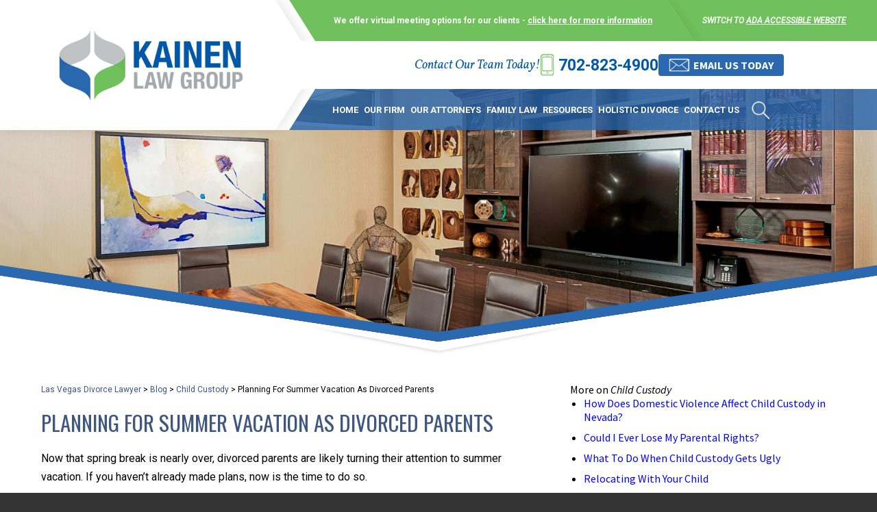

--- FILE ---
content_type: text/html; charset=UTF-8
request_url: https://www.kainenlawgroup.com/planning-for-summer-vacation-as-divorced-parents/
body_size: 13624
content:
<!DOCTYPE HTML>
<html lang="en">
<head>
	<meta charset="utf-8" />
	<meta id="theViewport" name="viewport" content="width=device-width, initial-scale=1.0">
	<script>
	!function(){function t(t){function n(){var n;n=90===window.orientation||-90===window.orientation?t[0]:t[1],theViewport.setAttribute("content","width="+n)}theViewport=document.getElementById("theViewport"),n(),window.addEventListener("orientationchange",n)}void 0!==window.orientation&&1024===screen.height&&t([1100,1100])}();</script>
		<link rel="pingback" href="https://www.kainenlawgroup.com/xmlrpc.php" />
		<link rel="preload" type="text/css" href="https://www.kainenlawgroup.com/wp-content/themes/kainen-2022/style.min.css?t=20250818" media="all" as="style" />
	<link rel="stylesheet" type="text/css" href="https://www.kainenlawgroup.com/wp-content/themes/kainen-2022/style.min.css?t=20250818" media="all" />
	
		
	<link rel="apple-touch-icon" sizes="180x180" href="/wp-content/favicon/apple-touch-icon.png">
    <link rel="icon" type="image/png" sizes="32x32" href="/wp-content/favicon/favicon-32x32.png">
    <link rel="icon" type="image/png" sizes="16x16" href="/wp-content/favicon/favicon-16x16.png">
    <link rel="manifest" href="/wp-content/favicon/site.webmanifest">
    <link rel="mask-icon" href="/wp-content/favicon/safari-pinned-tab.svg" color="#5bbad5">
    <link rel="shortcut icon" href="/wp-content/favicon/favicon.ico">
    <meta name="msapplication-TileColor" content="#da532c">
    <meta name="msapplication-config" content="/wp-content/favicon/browserconfig.xml">
    <meta name="theme-color" content="#ffffff">
	<title>Planning For Summer Vacation As Divorced Parents | Kainen Law Group</title>
<meta name='robots' content='max-image-preview:large' />
<link rel="alternate" title="oEmbed (JSON)" type="application/json+oembed" href="https://www.kainenlawgroup.com/wp-json/oembed/1.0/embed?url=https%3A%2F%2Fwww.kainenlawgroup.com%2Fplanning-for-summer-vacation-as-divorced-parents%2F" />
<link rel="alternate" title="oEmbed (XML)" type="text/xml+oembed" href="https://www.kainenlawgroup.com/wp-json/oembed/1.0/embed?url=https%3A%2F%2Fwww.kainenlawgroup.com%2Fplanning-for-summer-vacation-as-divorced-parents%2F&#038;format=xml" />
<style id='wp-img-auto-sizes-contain-inline-css' type='text/css'>
img:is([sizes=auto i],[sizes^="auto," i]){contain-intrinsic-size:3000px 1500px}
/*# sourceURL=wp-img-auto-sizes-contain-inline-css */
</style>
<style id='classic-theme-styles-inline-css' type='text/css'>
/*! This file is auto-generated */
.wp-block-button__link{color:#fff;background-color:#32373c;border-radius:9999px;box-shadow:none;text-decoration:none;padding:calc(.667em + 2px) calc(1.333em + 2px);font-size:1.125em}.wp-block-file__button{background:#32373c;color:#fff;text-decoration:none}
/*# sourceURL=/wp-includes/css/classic-themes.min.css */
</style>
<link rel="EditURI" type="application/rsd+xml" title="RSD" href="https://www.kainenlawgroup.com/xmlrpc.php?rsd" />
<link rel="canonical" href="https://www.kainenlawgroup.com/planning-for-summer-vacation-as-divorced-parents/" />
<link rel='shortlink' href='https://www.kainenlawgroup.com/?p=936' />
<!-- Global site tag (gtag.js) - Google Analytics -->
<script async src="https://www.googletagmanager.com/gtag/js?id=UA-99620649-1"></script>
<script>
  window.dataLayer = window.dataLayer || [];
  function gtag(){dataLayer.push(arguments);}
  gtag('js', new Date());

  gtag('config', 'UA-99620649-1');
</script>

<!-- Google tag (gtag.js) -->
<script async src="https://www.googletagmanager.com/gtag/js?id=G-8GCYBVVE6D"></script>
<script>
  window.dataLayer = window.dataLayer || [];
  function gtag(){dataLayer.push(arguments);}
  gtag('js', new Date());

  gtag('config', 'G-8GCYBVVE6D');
</script>

<meta name="msvalidate.01" content="5EAB83AA00205A57BAEC6276EE4757C4" />

<script type="application/ld+json">
{
  "@context": "https://schema.org",
  "@type": "LegalService",
  "name": "Kainen Law Group",
  "image": "https://www.kainenlawgroup.com/wp-content/themes/kainen-2022/screenshot.png",
  "@id": "https://www.kainenlawgroup.com/",
  "url": "https://www.kainenlawgroup.com/",
  "telephone": "702-823-4900",
  "priceRange": "Free Consultation",
  "address": {
    "@type": "PostalAddress",
    "streetAddress": "3303 Novat Street, Suite 200",
    "addressLocality": "Las Vegas",
    "addressRegion": "NV",
    "postalCode": "89129",
    "addressCountry": "US"
  },
  "geo": {
    "@type": "GeoCoordinates",
    "latitude": 36.220855,
    "longitude": -115.3302893
  },
  "openingHoursSpecification": {
    "@type": "OpeningHoursSpecification",
    "dayOfWeek": [
      "Monday",
      "Tuesday",
      "Wednesday",
      "Thursday",
      "Friday",
      "Saturday",
      "Sunday"
    ],
    "opens": "00:00",
    "closes": "23:59"
  },
  "sameAs": [
    "https://www.facebook.com/KainenLawGroup/",
    "https://www.linkedin.com/in/edward-kainen-aa69193/"
  ]
}
</script>

<script type="application/ld+json">
{
  "@context": "http://schema.org",
  "@type": "Product",
  "aggregateRating": {
    "@type": "AggregateRating",
    "ratingValue": "4.7",
    "reviewCount": "34"
  },
  "description": "Our Las Vegas divorce lawyers help clients with a wide range of family law matters.",
  "name": "Kainen Law Group",
  "image": "https://www.kainenlawgroup.com/wp-content/themes/kainen-2022/screenshot.png",
  "review": [
    {
      "@type": "Review",
      "author": "Vivien",
      "datePublished": "2019-08-10",
      "description": "Great team very family oriented and explains the process in depth.",
      "name": "Great team",
      "reviewRating": {
        "@type": "Rating",
        "bestRating": "5",
        "ratingValue": "5",
        "worstRating": "0"
      }
    }
  ]
}
</script>

	<meta property="og:title" content="Planning For Summer Vacation As Divorced Parents"/>
	<meta property="og:description" content="Now that spring break is nearly over, divorced parents are likely turning their attention to summer vacation. If you haven't already made plans, now is the time to do so...." />
	<meta property="og:url" content="https://www.kainenlawgroup.com/planning-for-summer-vacation-as-divorced-parents/"/>
	<meta property="og:image" content="https://www.kainenlawgroup.com/wp-content/themes/kainen-2022/screenshot.png?t=1768915066" />
	<meta property="og:type" content="article" />
	<meta property="og:site_name" content="Kainen Law Group" />
		<meta name="description" content="Now that spring break is nearly over, divorced parents are likely turning their attention to summer vacation. If you haven't already made plans, now is the time to do so...." />
<script type="text/javascript">
(function(url){
	if(/(?:Chrome\/26\.0\.1410\.63 Safari\/537\.31|WordfenceTestMonBot)/.test(navigator.userAgent)){ return; }
	var addEvent = function(evt, handler) {
		if (window.addEventListener) {
			document.addEventListener(evt, handler, false);
		} else if (window.attachEvent) {
			document.attachEvent('on' + evt, handler);
		}
	};
	var removeEvent = function(evt, handler) {
		if (window.removeEventListener) {
			document.removeEventListener(evt, handler, false);
		} else if (window.detachEvent) {
			document.detachEvent('on' + evt, handler);
		}
	};
	var evts = 'contextmenu dblclick drag dragend dragenter dragleave dragover dragstart drop keydown keypress keyup mousedown mousemove mouseout mouseover mouseup mousewheel scroll'.split(' ');
	var logHuman = function() {
		if (window.wfLogHumanRan) { return; }
		window.wfLogHumanRan = true;
		var wfscr = document.createElement('script');
		wfscr.type = 'text/javascript';
		wfscr.async = true;
		wfscr.src = url + '&r=' + Math.random();
		(document.getElementsByTagName('head')[0]||document.getElementsByTagName('body')[0]).appendChild(wfscr);
		for (var i = 0; i < evts.length; i++) {
			removeEvent(evts[i], logHuman);
		}
	};
	for (var i = 0; i < evts.length; i++) {
		addEvent(evts[i], logHuman);
	}
})('//www.kainenlawgroup.com/?wordfence_lh=1&hid=0B995CCC5706EFA20BDA2FB266F86978');
</script><style id='global-styles-inline-css' type='text/css'>
:root{--wp--preset--aspect-ratio--square: 1;--wp--preset--aspect-ratio--4-3: 4/3;--wp--preset--aspect-ratio--3-4: 3/4;--wp--preset--aspect-ratio--3-2: 3/2;--wp--preset--aspect-ratio--2-3: 2/3;--wp--preset--aspect-ratio--16-9: 16/9;--wp--preset--aspect-ratio--9-16: 9/16;--wp--preset--color--black: #000000;--wp--preset--color--cyan-bluish-gray: #abb8c3;--wp--preset--color--white: #ffffff;--wp--preset--color--pale-pink: #f78da7;--wp--preset--color--vivid-red: #cf2e2e;--wp--preset--color--luminous-vivid-orange: #ff6900;--wp--preset--color--luminous-vivid-amber: #fcb900;--wp--preset--color--light-green-cyan: #7bdcb5;--wp--preset--color--vivid-green-cyan: #00d084;--wp--preset--color--pale-cyan-blue: #8ed1fc;--wp--preset--color--vivid-cyan-blue: #0693e3;--wp--preset--color--vivid-purple: #9b51e0;--wp--preset--gradient--vivid-cyan-blue-to-vivid-purple: linear-gradient(135deg,rgb(6,147,227) 0%,rgb(155,81,224) 100%);--wp--preset--gradient--light-green-cyan-to-vivid-green-cyan: linear-gradient(135deg,rgb(122,220,180) 0%,rgb(0,208,130) 100%);--wp--preset--gradient--luminous-vivid-amber-to-luminous-vivid-orange: linear-gradient(135deg,rgb(252,185,0) 0%,rgb(255,105,0) 100%);--wp--preset--gradient--luminous-vivid-orange-to-vivid-red: linear-gradient(135deg,rgb(255,105,0) 0%,rgb(207,46,46) 100%);--wp--preset--gradient--very-light-gray-to-cyan-bluish-gray: linear-gradient(135deg,rgb(238,238,238) 0%,rgb(169,184,195) 100%);--wp--preset--gradient--cool-to-warm-spectrum: linear-gradient(135deg,rgb(74,234,220) 0%,rgb(151,120,209) 20%,rgb(207,42,186) 40%,rgb(238,44,130) 60%,rgb(251,105,98) 80%,rgb(254,248,76) 100%);--wp--preset--gradient--blush-light-purple: linear-gradient(135deg,rgb(255,206,236) 0%,rgb(152,150,240) 100%);--wp--preset--gradient--blush-bordeaux: linear-gradient(135deg,rgb(254,205,165) 0%,rgb(254,45,45) 50%,rgb(107,0,62) 100%);--wp--preset--gradient--luminous-dusk: linear-gradient(135deg,rgb(255,203,112) 0%,rgb(199,81,192) 50%,rgb(65,88,208) 100%);--wp--preset--gradient--pale-ocean: linear-gradient(135deg,rgb(255,245,203) 0%,rgb(182,227,212) 50%,rgb(51,167,181) 100%);--wp--preset--gradient--electric-grass: linear-gradient(135deg,rgb(202,248,128) 0%,rgb(113,206,126) 100%);--wp--preset--gradient--midnight: linear-gradient(135deg,rgb(2,3,129) 0%,rgb(40,116,252) 100%);--wp--preset--font-size--small: 13px;--wp--preset--font-size--medium: 20px;--wp--preset--font-size--large: 36px;--wp--preset--font-size--x-large: 42px;--wp--preset--spacing--20: 0.44rem;--wp--preset--spacing--30: 0.67rem;--wp--preset--spacing--40: 1rem;--wp--preset--spacing--50: 1.5rem;--wp--preset--spacing--60: 2.25rem;--wp--preset--spacing--70: 3.38rem;--wp--preset--spacing--80: 5.06rem;--wp--preset--shadow--natural: 6px 6px 9px rgba(0, 0, 0, 0.2);--wp--preset--shadow--deep: 12px 12px 50px rgba(0, 0, 0, 0.4);--wp--preset--shadow--sharp: 6px 6px 0px rgba(0, 0, 0, 0.2);--wp--preset--shadow--outlined: 6px 6px 0px -3px rgb(255, 255, 255), 6px 6px rgb(0, 0, 0);--wp--preset--shadow--crisp: 6px 6px 0px rgb(0, 0, 0);}:where(.is-layout-flex){gap: 0.5em;}:where(.is-layout-grid){gap: 0.5em;}body .is-layout-flex{display: flex;}.is-layout-flex{flex-wrap: wrap;align-items: center;}.is-layout-flex > :is(*, div){margin: 0;}body .is-layout-grid{display: grid;}.is-layout-grid > :is(*, div){margin: 0;}:where(.wp-block-columns.is-layout-flex){gap: 2em;}:where(.wp-block-columns.is-layout-grid){gap: 2em;}:where(.wp-block-post-template.is-layout-flex){gap: 1.25em;}:where(.wp-block-post-template.is-layout-grid){gap: 1.25em;}.has-black-color{color: var(--wp--preset--color--black) !important;}.has-cyan-bluish-gray-color{color: var(--wp--preset--color--cyan-bluish-gray) !important;}.has-white-color{color: var(--wp--preset--color--white) !important;}.has-pale-pink-color{color: var(--wp--preset--color--pale-pink) !important;}.has-vivid-red-color{color: var(--wp--preset--color--vivid-red) !important;}.has-luminous-vivid-orange-color{color: var(--wp--preset--color--luminous-vivid-orange) !important;}.has-luminous-vivid-amber-color{color: var(--wp--preset--color--luminous-vivid-amber) !important;}.has-light-green-cyan-color{color: var(--wp--preset--color--light-green-cyan) !important;}.has-vivid-green-cyan-color{color: var(--wp--preset--color--vivid-green-cyan) !important;}.has-pale-cyan-blue-color{color: var(--wp--preset--color--pale-cyan-blue) !important;}.has-vivid-cyan-blue-color{color: var(--wp--preset--color--vivid-cyan-blue) !important;}.has-vivid-purple-color{color: var(--wp--preset--color--vivid-purple) !important;}.has-black-background-color{background-color: var(--wp--preset--color--black) !important;}.has-cyan-bluish-gray-background-color{background-color: var(--wp--preset--color--cyan-bluish-gray) !important;}.has-white-background-color{background-color: var(--wp--preset--color--white) !important;}.has-pale-pink-background-color{background-color: var(--wp--preset--color--pale-pink) !important;}.has-vivid-red-background-color{background-color: var(--wp--preset--color--vivid-red) !important;}.has-luminous-vivid-orange-background-color{background-color: var(--wp--preset--color--luminous-vivid-orange) !important;}.has-luminous-vivid-amber-background-color{background-color: var(--wp--preset--color--luminous-vivid-amber) !important;}.has-light-green-cyan-background-color{background-color: var(--wp--preset--color--light-green-cyan) !important;}.has-vivid-green-cyan-background-color{background-color: var(--wp--preset--color--vivid-green-cyan) !important;}.has-pale-cyan-blue-background-color{background-color: var(--wp--preset--color--pale-cyan-blue) !important;}.has-vivid-cyan-blue-background-color{background-color: var(--wp--preset--color--vivid-cyan-blue) !important;}.has-vivid-purple-background-color{background-color: var(--wp--preset--color--vivid-purple) !important;}.has-black-border-color{border-color: var(--wp--preset--color--black) !important;}.has-cyan-bluish-gray-border-color{border-color: var(--wp--preset--color--cyan-bluish-gray) !important;}.has-white-border-color{border-color: var(--wp--preset--color--white) !important;}.has-pale-pink-border-color{border-color: var(--wp--preset--color--pale-pink) !important;}.has-vivid-red-border-color{border-color: var(--wp--preset--color--vivid-red) !important;}.has-luminous-vivid-orange-border-color{border-color: var(--wp--preset--color--luminous-vivid-orange) !important;}.has-luminous-vivid-amber-border-color{border-color: var(--wp--preset--color--luminous-vivid-amber) !important;}.has-light-green-cyan-border-color{border-color: var(--wp--preset--color--light-green-cyan) !important;}.has-vivid-green-cyan-border-color{border-color: var(--wp--preset--color--vivid-green-cyan) !important;}.has-pale-cyan-blue-border-color{border-color: var(--wp--preset--color--pale-cyan-blue) !important;}.has-vivid-cyan-blue-border-color{border-color: var(--wp--preset--color--vivid-cyan-blue) !important;}.has-vivid-purple-border-color{border-color: var(--wp--preset--color--vivid-purple) !important;}.has-vivid-cyan-blue-to-vivid-purple-gradient-background{background: var(--wp--preset--gradient--vivid-cyan-blue-to-vivid-purple) !important;}.has-light-green-cyan-to-vivid-green-cyan-gradient-background{background: var(--wp--preset--gradient--light-green-cyan-to-vivid-green-cyan) !important;}.has-luminous-vivid-amber-to-luminous-vivid-orange-gradient-background{background: var(--wp--preset--gradient--luminous-vivid-amber-to-luminous-vivid-orange) !important;}.has-luminous-vivid-orange-to-vivid-red-gradient-background{background: var(--wp--preset--gradient--luminous-vivid-orange-to-vivid-red) !important;}.has-very-light-gray-to-cyan-bluish-gray-gradient-background{background: var(--wp--preset--gradient--very-light-gray-to-cyan-bluish-gray) !important;}.has-cool-to-warm-spectrum-gradient-background{background: var(--wp--preset--gradient--cool-to-warm-spectrum) !important;}.has-blush-light-purple-gradient-background{background: var(--wp--preset--gradient--blush-light-purple) !important;}.has-blush-bordeaux-gradient-background{background: var(--wp--preset--gradient--blush-bordeaux) !important;}.has-luminous-dusk-gradient-background{background: var(--wp--preset--gradient--luminous-dusk) !important;}.has-pale-ocean-gradient-background{background: var(--wp--preset--gradient--pale-ocean) !important;}.has-electric-grass-gradient-background{background: var(--wp--preset--gradient--electric-grass) !important;}.has-midnight-gradient-background{background: var(--wp--preset--gradient--midnight) !important;}.has-small-font-size{font-size: var(--wp--preset--font-size--small) !important;}.has-medium-font-size{font-size: var(--wp--preset--font-size--medium) !important;}.has-large-font-size{font-size: var(--wp--preset--font-size--large) !important;}.has-x-large-font-size{font-size: var(--wp--preset--font-size--x-large) !important;}
/*# sourceURL=global-styles-inline-css */
</style>
<meta name="generator" content="WP Rocket 3.20.3" data-wpr-features="wpr_desktop" /></head>
<body class="wp-singular post-template-default single single-post postid-936 single-format-standard wp-theme-universal_mm wp-child-theme-kainen-2022 mob_menu">


<div id="wrapper">
<a id="closeMenu" class="menuToggle" href="#">Close Menu</a>
<div id="menuWall" class="menuToggle"></div>
<div id="mmiWrapper"><ul id="mobMenuItems">
	<li id="mm1" class="mmi"><a href="/">Home</a></li>
		<li id="mm2" class="mmi"><a href="tel:+17028234900">Call</a></li>
	<li id="mm3" class="mmi"><a href="https://www.kainenlawgroup.com/contact-us/" rel="nofollow">Email</a></li>
	<li id="mm5" class="mmi"><a class="menuToggle" href="#">Search</a></li>
	<li id="mm6" class="menuToggle mmi"><a href="#">Menu</a></li>
</ul></div>
<!-- Search Modal -->
<div class="phSearchWrap">
	<a class="phsClose">+</a>
	<div class="phsBox">
		<form id="phsForm" action="/" method="get">
			<label for="phsInput">Search</label>
			<input type="text" name="s" id="phsInput" value=" " />
			<input type="submit" id="phsSubmit" value=" " />
		</form>
	</div>
</div>
<div id="persistentHeader">
<div id="mhWrapper"><header id="mainHeader">

	<div class="mh-logo">
		<div class="mh-logo-inner">
			<a id="logo-main">
	<img src="https://www.kainenlawgroup.com/wp-content/themes/kainen-2022/img/logos/main.webp" alt="Las Vegas Divorce Lawyer" width="379" height="146" /></a>
		</div>
	</div>
	<div class="mh-bars-wrap">
		<div class="mh-bar-top">
			<div class="mhbt-offer">
				<span>We offer virtual meeting options for our clients - <a class="virtual-meeting-button" href="#">click here for more information</a></span>
			</div>
			<div class="mhbt-ada">
				<span>Switch to <a href="https://www.kainenlawgroup.com/planning-for-summer-vacation-as-divorced-parents/?enable_wcag=1">ADA accessible website</a></span>
			</div>
		</div>
		<div class="mh-bar-center">
			<span class="mh-contact">Contact Our Team Today!</span>
			<a class="mh-phone" href="tel:+17028234900">702-823-4900</a>
			<a class="mh-email-btn" href="https://www.kainenlawgroup.com/contact-us/" rel="nofollow"><span>Email Us Today</span></a>
		</div>
		<div class="mh-bar-bottom">
			<nav id="mainMenu" class="mm_mob">
				<div id="mblSearchCont">
					<form id="mblSearch" method="get" action="/">
						<input type="text" id="mblsInput" name="s" placeholder="Enter Search Terms" />
						<input type="submit" id="mblsSubmit" value="Submit" />
					</form>
				</div>
				<ul>
					<li id="menu-item-6600" class="menu-item menu-item-type-post_type menu-item-object-page menu-item-home menu-item-6600"><a href="https://www.kainenlawgroup.com/">Home</a></li>
<li id="menu-item-6601" class="menu-item menu-item-type-post_type menu-item-object-page menu-item-6601"><a rel="nofollow" href="https://www.kainenlawgroup.com/firm-overview/">Our Firm</a></li>
<li id="menu-item-6602" class="menu-item menu-item-type-post_type menu-item-object-page menu-item-has-children menu-item-6602"><a rel="nofollow" href="https://www.kainenlawgroup.com/attorneys/">Our Attorneys</a>
<ul class="sub-menu">
	<li id="menu-item-6693" class="menu-item menu-item-type-post_type menu-item-object-page menu-item-6693"><a rel="nofollow" href="https://www.kainenlawgroup.com/attorneys/edward-kainen/">Edward L. Kainen</a></li>
	<li id="menu-item-6694" class="menu-item menu-item-type-post_type menu-item-object-page menu-item-6694"><a rel="nofollow" href="https://www.kainenlawgroup.com/attorneys/andrew-kynaston/">Andrew L. Kynaston</a></li>
	<li id="menu-item-6695" class="menu-item menu-item-type-post_type menu-item-object-page menu-item-6695"><a rel="nofollow" href="https://www.kainenlawgroup.com/attorneys/racheal-mastel/">Racheal H. Mastel</a></li>
	<li id="menu-item-7571" class="menu-item menu-item-type-post_type menu-item-object-page menu-item-7571"><a href="https://www.kainenlawgroup.com/attorneys/dara-l-marias/">Dara L. Marias</a></li>
	<li id="menu-item-11753" class="menu-item menu-item-type-post_type menu-item-object-page menu-item-11753"><a href="https://www.kainenlawgroup.com/attorneys/paul-m-gaudet/">Paul M. Gaudet</a></li>
	<li id="menu-item-10338" class="menu-item menu-item-type-post_type menu-item-object-page menu-item-10338"><a href="https://www.kainenlawgroup.com/attorneys/kate-popick/">Kate Popick</a></li>
	<li id="menu-item-10810" class="menu-item menu-item-type-post_type menu-item-object-page menu-item-10810"><a href="https://www.kainenlawgroup.com/attorneys/brooke-m-rawlinson/">Brooke M. Rawlinson</a></li>
	<li id="menu-item-6626" class="menu-item menu-item-type-post_type menu-item-object-page menu-item-6626"><a rel="nofollow" href="https://www.kainenlawgroup.com/staff/">Staff</a></li>
</ul>
</li>
<li id="menu-item-6603" class="menu-item menu-item-type-post_type menu-item-object-page menu-item-has-children menu-item-6603"><a href="https://www.kainenlawgroup.com/las-vegas-family-lawyer/">Family Law</a>
<ul class="sub-menu">
	<li id="menu-item-6604" class="menu-item menu-item-type-post_type menu-item-object-page menu-item-has-children menu-item-6604"><a href="https://www.kainenlawgroup.com/las-vegas-divorce-lawyer/">Divorce</a>
	<ul class="sub-menu">
		<li id="menu-item-6605" class="menu-item menu-item-type-post_type menu-item-object-page menu-item-6605"><a href="https://www.kainenlawgroup.com/las-vegas-divorce-lawyer/alimony/">Alimony &#038; Spousal Support</a></li>
		<li id="menu-item-6606" class="menu-item menu-item-type-post_type menu-item-object-page menu-item-has-children menu-item-6606"><a href="https://www.kainenlawgroup.com/las-vegas-divorce-lawyer/asset-division/">Asset Division</a>
		<ul class="sub-menu">
			<li id="menu-item-6612" class="menu-item menu-item-type-post_type menu-item-object-page menu-item-6612"><a href="https://www.kainenlawgroup.com/las-vegas-divorce-lawyer/asset-division/substantial-assets/">Substantial Assets</a></li>
		</ul>
</li>
		<li id="menu-item-6608" class="menu-item menu-item-type-post_type menu-item-object-page menu-item-6608"><a href="https://www.kainenlawgroup.com/las-vegas-divorce-lawyer/business-valuations/">Business Valuation</a></li>
		<li id="menu-item-6613" class="menu-item menu-item-type-post_type menu-item-object-page menu-item-6613"><a href="https://www.kainenlawgroup.com/las-vegas-divorce-lawyer/child-custody/">Child Custody</a></li>
		<li id="menu-item-6614" class="menu-item menu-item-type-post_type menu-item-object-page menu-item-6614"><a href="https://www.kainenlawgroup.com/las-vegas-divorce-lawyer/child-support/">Child Support</a></li>
		<li id="menu-item-6610" class="menu-item menu-item-type-post_type menu-item-object-page menu-item-6610"><a href="https://www.kainenlawgroup.com/las-vegas-divorce-lawyer/estate-planning-issues/">Estate Planning Issues</a></li>
		<li id="menu-item-6611" class="menu-item menu-item-type-post_type menu-item-object-page menu-item-6611"><a href="https://www.kainenlawgroup.com/las-vegas-divorce-lawyer/family-business-valuations/">Family Business Valuation</a></li>
		<li id="menu-item-6615" class="menu-item menu-item-type-post_type menu-item-object-page menu-item-6615"><a href="https://www.kainenlawgroup.com/las-vegas-divorce-lawyer/modification-enforcement/">Modification &#038; Enforcement</a></li>
		<li id="menu-item-6609" class="menu-item menu-item-type-post_type menu-item-object-page menu-item-6609"><a href="https://www.kainenlawgroup.com/las-vegas-divorce-lawyer/community-property-factors/">Nevada Community Property Factors</a></li>
		<li id="menu-item-6607" class="menu-item menu-item-type-post_type menu-item-object-page menu-item-6607"><a href="https://www.kainenlawgroup.com/las-vegas-divorce-lawyer/estate-division/">Property Division</a></li>
	</ul>
</li>
	<li id="menu-item-6618" class="menu-item menu-item-type-post_type menu-item-object-page menu-item-6618"><a href="https://www.kainenlawgroup.com/las-vegas-family-lawyer/child-relocation/">Child Relocation</a></li>
	<li id="menu-item-6622" class="menu-item menu-item-type-post_type menu-item-object-page menu-item-6622"><a href="https://www.kainenlawgroup.com/las-vegas-family-lawyer/guardianship/">Guardianship</a></li>
	<li id="menu-item-8502" class="menu-item menu-item-type-custom menu-item-object-custom menu-item-8502"><a href="https://nvholisticdivorce.com">Holistic Divorce</a></li>
	<li id="menu-item-6616" class="menu-item menu-item-type-post_type menu-item-object-page menu-item-6616"><a href="https://www.kainenlawgroup.com/las-vegas-family-lawyer/paternity/">Paternity</a></li>
	<li id="menu-item-6617" class="menu-item menu-item-type-post_type menu-item-object-page menu-item-6617"><a href="https://www.kainenlawgroup.com/las-vegas-family-lawyer/prenuptial-agreements/">Prenuptial Agreements</a></li>
	<li id="menu-item-6742" class="menu-item menu-item-type-post_type menu-item-object-page menu-item-6742"><a href="https://www.kainenlawgroup.com/appellate-law/">Appellate law</a></li>
</ul>
</li>
<li id="menu-item-8546" class="menu-item menu-item-type-custom menu-item-object-custom menu-item-has-children menu-item-8546"><a>Resources</a>
<ul class="sub-menu">
	<li id="menu-item-8905" class="menu-item menu-item-type-post_type menu-item-object-page menu-item-8905"><a href="https://www.kainenlawgroup.com/testimonials/">Testimonials</a></li>
	<li id="menu-item-6619" class="menu-item menu-item-type-post_type menu-item-object-page menu-item-6619"><a rel="nofollow" href="https://www.kainenlawgroup.com/industry-updates/">Industry Updates</a></li>
	<li id="menu-item-6625" class="menu-item menu-item-type-post_type menu-item-object-page menu-item-6625"><a href="https://www.kainenlawgroup.com/video-faq/">Video FAQ</a></li>
	<li id="menu-item-6620" class="menu-item menu-item-type-post_type menu-item-object-page current_page_parent menu-item-6620"><a href="https://www.kainenlawgroup.com/blog/">Blog</a></li>
</ul>
</li>
<li id="menu-item-8496" class="menu-item menu-item-type-custom menu-item-object-custom menu-item-8496"><a href="https://nvholisticdivorce.com">Holistic Divorce</a></li>
<li id="menu-item-6621" class="menu-item menu-item-type-post_type menu-item-object-page menu-item-6621"><a rel="nofollow" href="https://www.kainenlawgroup.com/contact-us/">Contact Us</a></li>
					<li class="phSearch"><a href="#">
	<img src="https://www.kainenlawgroup.com/wp-content/themes/kainen-2022/img/header/search.webp" alt="Search" width="34" height="34" /></a></li>
				</ul>
			</nav>
			<a class=""></a>
		</div>
	</div><!-- mh-bars-wrap -->
	
</header></div>

</div><!-- persistentHeader -->
<div class="subslide-wrap">
<div id="subslide2" class="subslide"></div>
</div>
<div id="contentArea">
	<article id="mainContent" class="article">
		<div id='crumbs'><a class='breadcrumb_home' href='https://www.kainenlawgroup.com'>Las Vegas Divorce Lawyer</a> >  <a href='https://www.kainenlawgroup.com/blog/'>Blog</a> > <a href='https://www.kainenlawgroup.com/category/child-custody/'>Child Custody</a> > <span class='current'>Planning For Summer Vacation As Divorced Parents</span></div>		<h1>Planning For Summer Vacation As Divorced Parents</h1>
		<p>Now that spring break is nearly over, divorced parents are likely turning their attention to summer vacation. If you haven&#8217;t already made plans, now is the time to do so.</p>
<p>Experienced family law attorneys will likely advise you to make a detailed a parenting plan that includes how the two of you are going to deal with your children&#8217;s vacation time, including summer vacation.</p>
<p>It&#8217;s important for parents to discuss how their children will spend their summer vacation. Children whose parents are divorced find comfort and consistency in knowing that their parents have agreed on how summer vacations will be spent and sticking to the plan. The sooner that you as a family agree on a plan for summer break, the better.</p>
<p>If your custody agreement has limitations on whether you or your co-parent can take your children out of state or out of the country, it&#8217;s essential that you get approval before taking the kids outside of the set limitations.</p>
<p>Nearly all divorced parents put their kids first, regardless of what their own relationship is. Therefore, whatever issues you have with your ex, you should both work to ensure that your children have an enjoyable summer vacation. Likely, they will be spending time with both of you.</p>
<p>Whenever your kids are with your ex, it&#8217;s important not to intrude on their time together. Let them enjoy their adventures with their other parent.</p>
<p>If vacations are becoming an issue, it may be advisable to speak with your family law attorney. Perhaps you and your co-parent need to have a more detailed parenting plan. The goal for both of you, as your attorney will likely explain, is to put the past behind you and do what&#8217;s in the best interests of your children.</p>
<p>Source: FindLaw, &#8220;<a href="http://blogs.findlaw.com/law_and_life/2014/06/top-5-tips-for-child-custody-and-summer-vacation.html" target="_blank" rel="noopener noreferrer">Top 5 Tips for Child Custody and Summer Vacation</a>,&#8221; Brett Snider, Esq., accessed April 14, 2017</p>
			<div class='shareThisWrapper '>
				<a target='_blank' class='dskSharingIcon dskSharingIcon_facebook' data-url='https://social.milemarkmedia.com/?site=fb&u=https%3A%2F%2Fwww.kainenlawgroup.com%2Fplanning-for-summer-vacation-as-divorced-parents%2F'><img decoding="async" alt="Facebook" title="Facebook" src="https://d78c52a599aaa8c95ebc-9d8e71b4cb418bfe1b178f82d9996947.ssl.cf1.rackcdn.com/dsk_sharing/icons/ftlg_16.png" width="64" height="16"></a>
				<a target='_blank' class='dskSharingIcon dskSharingIcon_twitter' data-url='https://social.milemarkmedia.com/?site=tw&u=https%3A%2F%2Fwww.kainenlawgroup.com%2Fplanning-for-summer-vacation-as-divorced-parents%2F'><img decoding="async" alt="Twitter" title="Twitter" src="https://d78c52a599aaa8c95ebc-9d8e71b4cb418bfe1b178f82d9996947.ssl.cf1.rackcdn.com/dsk_sharing/icons/ftlg_16.png" width="64" height="16"></a>
				<a target='_blank' class='dskSharingIcon dskSharingIcon_linkedin' data-url='https://social.milemarkmedia.com/?site=li&u=https%3A%2F%2Fwww.kainenlawgroup.com%2Fplanning-for-summer-vacation-as-divorced-parents%2F'><img decoding="async" alt="LinkedIn" title="LinkedIn" src="https://d78c52a599aaa8c95ebc-9d8e71b4cb418bfe1b178f82d9996947.ssl.cf1.rackcdn.com/dsk_sharing/icons/ftlg_16.png" width="64" height="16"></a>
			</div>		
		<div class="entry-meta">
			<span class="meta-prep meta-prep-author">By </span>
			<span class="author vcard">Kainen Law Group</span>
			<span class="meta-sep"> | </span>
			<span class="meta-prep meta-prep-entry-date">Posted on </span>
			<span class="entry-date"><abbr class="published" title="2017-04-20T10:41:18-0700">April 20, 2017</abbr></span>
				</div>
			<div id="pagination-single">
			<div class="pag-single-prev">&laquo; <a href="https://www.kainenlawgroup.com/what-if-i-co-mingled-my-inheritance-money-with-marital-assets/" rel="prev">What If I Co-mingled My Inheritance Money With Marital Assets?</a></div>
			<div class="pag-single-next"><a href="https://www.kainenlawgroup.com/how-to-find-your-spouses-hidden-off-shore-account/" rel="next">How to find your spouse’s hidden off-shore account</a> &raquo;</div>
		</div><!-- #nav-above -->


        	</article>
	        


<div id="sidebar" class="sidebar">
    <section class="sb-box sb-blog">
        <h2>More on <em>Child Custody</em></h2><ul class='sbRecentPostsList'><li><a href='https://www.kainenlawgroup.com/how-does-domestic-violence-affect-child-custody-in-nevada/'>How Does Domestic Violence Affect Child Custody in Nevada?</a></li><li><a href='https://www.kainenlawgroup.com/could-i-ever-lose-my-parental-rights/'>Could I Ever Lose My Parental Rights?</a></li><li><a href='https://www.kainenlawgroup.com/what-to-do-when-child-custody-gets-ugly/'>What To Do When Child Custody Gets Ugly</a></li><li><a href='https://www.kainenlawgroup.com/relocating-with-your-child/'>Relocating With Your Child</a></li><li><a href='https://www.kainenlawgroup.com/parenting-plans-military-spouses/'>Parenting Plans & Military Spouses</a></li></ul>        <h2>Archives</h2>
        <ul>
            	<li><a href='https://www.kainenlawgroup.com/2020/11/'>November 2020</a></li>
	<li><a href='https://www.kainenlawgroup.com/2020/10/'>October 2020</a></li>
	<li><a href='https://www.kainenlawgroup.com/2020/09/'>September 2020</a></li>
	<li><a href='https://www.kainenlawgroup.com/2020/08/'>August 2020</a></li>
	<li><a href='https://www.kainenlawgroup.com/2020/07/'>July 2020</a></li>
        </ul>
        <h2>Categories</h2>
        <ul>
            	<li class="cat-item cat-item-194"><a href="https://www.kainenlawgroup.com/category/alimony/">Alimony</a>
</li>
	<li class="cat-item cat-item-215"><a href="https://www.kainenlawgroup.com/category/annulment/">Annulment</a>
</li>
	<li class="cat-item cat-item-10"><a href="https://www.kainenlawgroup.com/category/child-custody/">Child Custody</a>
</li>
	<li class="cat-item cat-item-253"><a href="https://www.kainenlawgroup.com/category/child-relocation/">Child Relocation</a>
</li>
	<li class="cat-item cat-item-23"><a href="https://www.kainenlawgroup.com/category/child-support/">Child Support</a>
</li>
	<li class="cat-item cat-item-227"><a href="https://www.kainenlawgroup.com/category/child-support-family-law/">Child Support</a>
</li>
	<li class="cat-item cat-item-231"><a href="https://www.kainenlawgroup.com/category/cohabitation/">Cohabitation</a>
</li>
	<li class="cat-item cat-item-238"><a href="https://www.kainenlawgroup.com/category/community-property/">Community Property</a>
</li>
	<li class="cat-item cat-item-235"><a href="https://www.kainenlawgroup.com/category/custody/">Custody</a>
</li>
	<li class="cat-item cat-item-178"><a href="https://www.kainenlawgroup.com/category/divorce/">Divorce</a>
</li>
	<li class="cat-item cat-item-21"><a href="https://www.kainenlawgroup.com/category/domestic-violence/">Domestic Violence</a>
</li>
	<li class="cat-item cat-item-249"><a href="https://www.kainenlawgroup.com/category/estate-division/">Estate Division</a>
</li>
	<li class="cat-item cat-item-179"><a href="https://www.kainenlawgroup.com/category/estate-planning/">Estate Planning</a>
</li>
	<li class="cat-item cat-item-170"><a href="https://www.kainenlawgroup.com/category/family-law/">Family Law</a>
</li>
	<li class="cat-item cat-item-2"><a href="https://www.kainenlawgroup.com/category/uncategorized/">General</a>
</li>
	<li class="cat-item cat-item-202"><a href="https://www.kainenlawgroup.com/category/guardianship/">Guardianship</a>
</li>
	<li class="cat-item cat-item-5"><a href="https://www.kainenlawgroup.com/category/high-asset-divorce/">High-Asset Divorce</a>
</li>
	<li class="cat-item cat-item-239"><a href="https://www.kainenlawgroup.com/category/immigration-status/">Immigration Status</a>
</li>
	<li class="cat-item cat-item-43"><a href="https://www.kainenlawgroup.com/category/legal-separation/">Legal Separation</a>
</li>
	<li class="cat-item cat-item-206"><a href="https://www.kainenlawgroup.com/category/military-divorce/">Military Divorce</a>
</li>
	<li class="cat-item cat-item-252"><a href="https://www.kainenlawgroup.com/category/modification-enforcement/">Modification Enforcement</a>
</li>
	<li class="cat-item cat-item-224"><a href="https://www.kainenlawgroup.com/category/parental-rights/">Parental Rights</a>
</li>
	<li class="cat-item cat-item-174"><a href="https://www.kainenlawgroup.com/category/paternity/">Paternity</a>
</li>
	<li class="cat-item cat-item-168"><a href="https://www.kainenlawgroup.com/category/prenuptial-agreements/">Prenuptial Agreements</a>
</li>
	<li class="cat-item cat-item-169"><a href="https://www.kainenlawgroup.com/category/property-division/">Property Division</a>
</li>
	<li class="cat-item cat-item-230"><a href="https://www.kainenlawgroup.com/category/unfit-parent/">Unfit Parent</a>
</li>
        </ul>
    </section>
	
    <div class="sb-box sb-aop animate__animated" data-animation="fadeInRight">
        <div class="sb-aop-top">
            <span class="sb-aop-title-1">Our Areas of Practice</span>
        </div>
        <div class="sb-aop-content">
            <ul>
                <li><a href="https://www.kainenlawgroup.com/las-vegas-divorce-lawyer/"><span>Divorce</span></a></li>
                <li><a href="https://www.kainenlawgroup.com/las-vegas-divorce-lawyer/military-divorce/"><span>Military Divorce</span></a></li>
				 <li><a href="https://nvholisticdivorce.com"target="_blank"><span>Holistic Divorce</span></a></li>
                <li><a href="https://www.kainenlawgroup.com/las-vegas-family-lawyer/paternity/"><span>Paternity Cases</span></a></li>
                <li><a href="https://www.kainenlawgroup.com/las-vegas-divorce-lawyer/asset-division/"><span>Asset Division & Property Settlements</span></a></li>
                <li><a href="https://www.kainenlawgroup.com/las-vegas-divorce-lawyer/child-custody/"><span>Child Custody & Modifications</span></a></li>
                <li><a href="https://www.kainenlawgroup.com/las-vegas-divorce-lawyer/child-support/"><span>Child Support</span></a></li>
                <li><a href="https://www.kainenlawgroup.com/las-vegas-divorce-lawyer/estate-division/"><span>Business & Large Marital Estate Dvision</span></a></li>
                <li><a href="https://www.kainenlawgroup.com/las-vegas-family-lawyer/child-relocation/"><span>Relocation & Move Away Cases</span></a></li>
                <li><a href="https://www.kainenlawgroup.com/las-vegas-divorce-lawyer/alimony/"><span>Alimony & Spousal Support</span></a></li>
                <li><a href="https://www.kainenlawgroup.com/las-vegas-family-lawyer/prenuptial-agreements/"><span>Prenuptial & Post Marital Agreements</span></a></li>
                <li><a href="https://www.kainenlawgroup.com/las-vegas-family-lawyer/guardianship/"><span>Guardianship</span></a></li>
                <li><a href="https://www.kainenlawgroup.com/las-vegas-family-lawyer/grandparent-visitation/"><span>Grandparent Visitation</span></a></li>
                <li><a href="https://www.kainenlawgroup.com/appellate-law/"><span>Appellate Law</span></a></li>
            </ul>
        </div>
    </div><!-- sb-aop -->
</div><!-- sidebar -->



	</div><!-- contentArea -->


<footer id="mainFooter">
	<div class="mf-bar-bg delayLoad">
		<div class="mfbbg-bar-wrap">
			<div class="mfbbg-bar">
				
	<img src="https://www.kainenlawgroup.com/wp-content/themes/kainen-2022/img/logos/main.webp" alt="Las Vegas Divorce" width="381" height="148" />			</div>
		</div>
		<div class="mfbbg-box">
			<div class="mfbbg-left delayLoad animate__animated" data-animation="fadeInLeft"></div>
			<div class="mfbbg-center">
				<div class="mfbbg-top">
					<span class="mfbbg-type">Address</span>
					<span class="mfbbg-info">3303 Novat Street, Suite 200, Las Vegas, NV 89129</span>
				</div>
				<div class="mfbbg-bottom">
					<div class="mfbbg-phone">
						<span class="mfbbg-type">Phone</span>
						<a href="tel:+17028234900" class="mfbbg-info">702-823-4900</a>
					</div>
					<div class="mfbbg-social">
						<ul>
							<li><a href="https://www.facebook.com/KainenLawGroup/" target="_blank" rel="nofollow">
								
	<img class="mfbbg-fb delayLoad" src="[data-uri]" data-src="https://www.kainenlawgroup.com/wp-content/themes/kainen-2022/img/footer/social-sprite-v3.webp" alt="Facebook" width="223" height="112" />							</a></li>
							<li><a href="https://www.linkedin.com/in/edward-kainen-aa69193/" target="_blank" rel="nofollow">
								
	<img class="mfbbg-ln delayLoad" src="[data-uri]" data-src="https://www.kainenlawgroup.com/wp-content/themes/kainen-2022/img/footer/social-sprite-v3.webp" alt="LinkedIn" width="223" height="112" />							</a></li>
							<li><a href="https://www.instagram.com/nv_holistic_divorce" target="_blank" rel="nofollow">
								
	<img class="mfbbg-in delayLoad" src="[data-uri]" data-src="https://www.kainenlawgroup.com/wp-content/themes/kainen-2022/img/footer/social-sprite-v3.webp" alt="Instagram" width="223" height="112" />							</a></li>
						</ul>
					</div>
				</div>
			</div>
			<a href="https://www.kainenlawgroup.com/contact-us/" class="mfbbg-right delayLoad animate__animated" data-animation="fadeInRight"></a>
		</div>
	</div><!-- mf-bar-bg -->
	<div class="mf-bar-lawpay">
		<div class="mfbl-box">
			<a class="lpLink" href="https://secure.lawpay.com/pages/kainenlawgroup/trust" target="_blank">
	<img class="delayLoad" src="[data-uri]" data-src="https://www.kainenlawgroup.com/wp-content/themes/kainen-2022/img/footer/lawpay-v2.webp" alt="Lawpay" width="273" height="97" /></a>
			<div class="mfbl-text">
				<span>The information on this website is for general information purposes only. Nothing on this site should be taken as legal advice for any individual case or situation. This information is not intended to create, and receipt or viewing does not constitute, an attorney-client relationship.</span>
				<span>No content on this site may be reused in any fashion without written permission from www.kainenlawgroup.com</span>
			</div>
		</div>
	</div>
	<div id="mf-branding">
		<div class="mf-branding-wrap"> 
			<div class="mf-branding-agency">
				
	<img class="delayLoad" src="[data-uri]" data-src="https://www.kainenlawgroup.com/wp-content/themes/kainen-2022/img/logos/mmm.webp" alt="MileMark Media" width="169" height="38" />				<span>&copy; 2017 - 2026 Kainen Law Group. All rights reserved. <br>This law firm website and <a target='_blank' href="https://www.milemarkmedia.com/">legal marketing</a> is managed by MileMark Media.</span>
			</div>
			<ul class="fNav" id="fNav1">
				<li id="menu-item-6599" class="menu-item menu-item-type-post_type menu-item-object-page menu-item-6599"><a href="https://www.kainenlawgroup.com/site-map/">Site Map</a></li>
<li id="menu-item-6598" class="menu-item menu-item-type-post_type menu-item-object-page menu-item-6598"><a rel="nofollow" href="https://www.kainenlawgroup.com/disclaimer/">Disclaimer</a></li>
			</ul>
		</div>
	</div><!-- mf-branding -->
</footer>
</div><!-- wrapper -->

<div class="modal-wrap hidden">
	<div class="modal-wrap-inner">
		<div class="modal-cont">
			<div class="modal-box">
				<p>It is our mission at Kainen Law Group (KLG) to make what is already a difficult time as stress-free as possible. We go to great lengths to offer customized options that best serve our clients and meet them where they are.</p>
				<p>Life can be difficult, especially in a dispute over divorce, custody or other family law matters, and circumstances can hinder our ability to meet in person. As a result, we have flexible, virtual meeting options that include teleconferences or video calls. This allows clients the convenience to meet with us where they are and avoid delays in receiving the counsel they need. These virtual meetings are  not only a convenience for the client but they promote privacy and safety – all from the comfort of your own home or office.  And, don’t worry, it’s easy to use.</p>
				<p>With the growing concern over the COVID-19, a video conferencing meeting with an attorney at KLG is an option that keeps health as a number one priority.  Following the CDC recommendations for reducing the transmission and spread of the disease, we will be expanding the use of this flexible meeting option to ensure that we are safeguarding our clients and staff.</p>
				<p>KLG offers legal services via video conferencing tools anywhere you have an internet connection, computer, or smartphone.  Whatever your reason may be, we want you to know that we are here to help and that we have personalized options to meet your needs.</p>
				<span class="close-covid-modal">Close Message</span>
			</div>
		</div>
	</div><!-- modal-wrap-inner-->
</div><!-- modal-wrap -->

<div id="sync">
	<span id="syncMenu" class="syncItem"></span>
</div>

<script>
//Set body and nav class to desktop ones as necessary
(function(){
	var syncMenu = document.getElementById('syncMenu');
	if(syncMenu === null || !document.defaultView || !document.defaultView.getComputedStyle) {return false;}
	var smZindex = document.defaultView.getComputedStyle(syncMenu, null).getPropertyValue('z-index');
	if(smZindex > 0) {
		var b = document.getElementsByTagName('body')[0];
		var menu = document.getElementById('mainMenu');
		b.classList.remove('mob_menu');
		b.classList.add('dsktp_menu');
		menu.classList.remove('mm_mob');
		menu.classList.add('mm');
	}
})()
</script>
<script>/*! head.load - v1.0.3 */
(function(n,t){"use strict";function w(){}function u(n,t){if(n){typeof n=="object"&&(n=[].slice.call(n));for(var i=0,r=n.length;i<r;i++)t.call(n,n[i],i)}}function it(n,i){var r=Object.prototype.toString.call(i).slice(8,-1);return i!==t&&i!==null&&r===n}function s(n){return it("Function",n)}function a(n){return it("Array",n)}function et(n){var i=n.split("/"),t=i[i.length-1],r=t.indexOf("?");return r!==-1?t.substring(0,r):t}function f(n){(n=n||w,n._done)||(n(),n._done=1)}function ot(n,t,r,u){var f=typeof n=="object"?n:{test:n,success:!t?!1:a(t)?t:[t],failure:!r?!1:a(r)?r:[r],callback:u||w},e=!!f.test;return e&&!!f.success?(f.success.push(f.callback),i.load.apply(null,f.success)):e||!f.failure?u():(f.failure.push(f.callback),i.load.apply(null,f.failure)),i}function v(n){var t={},i,r;if(typeof n=="object")for(i in n)!n[i]||(t={name:i,url:n[i]});else t={name:et(n),url:n};return(r=c[t.name],r&&r.url===t.url)?r:(c[t.name]=t,t)}function y(n){n=n||c;for(var t in n)if(n.hasOwnProperty(t)&&n[t].state!==l)return!1;return!0}function st(n){n.state=ft;u(n.onpreload,function(n){n.call()})}function ht(n){n.state===t&&(n.state=nt,n.onpreload=[],rt({url:n.url,type:"cache"},function(){st(n)}))}function ct(){var n=arguments,t=n[n.length-1],r=[].slice.call(n,1),f=r[0];return(s(t)||(t=null),a(n[0]))?(n[0].push(t),i.load.apply(null,n[0]),i):(f?(u(r,function(n){s(n)||!n||ht(v(n))}),b(v(n[0]),s(f)?f:function(){i.load.apply(null,r)})):b(v(n[0])),i)}function lt(){var n=arguments,t=n[n.length-1],r={};return(s(t)||(t=null),a(n[0]))?(n[0].push(t),i.load.apply(null,n[0]),i):(u(n,function(n){n!==t&&(n=v(n),r[n.name]=n)}),u(n,function(n){n!==t&&(n=v(n),b(n,function(){y(r)&&f(t)}))}),i)}function b(n,t){if(t=t||w,n.state===l){t();return}if(n.state===tt){i.ready(n.name,t);return}if(n.state===nt){n.onpreload.push(function(){b(n,t)});return}n.state=tt;rt(n,function(){n.state=l;t();u(h[n.name],function(n){f(n)});o&&y()&&u(h.ALL,function(n){f(n)})})}function at(n){n=n||"";var t=n.split("?")[0].split(".");return t[t.length-1].toLowerCase()}function rt(t,i){function e(t){t=t||n.event;u.onload=u.onreadystatechange=u.onerror=null;i()}function o(f){f=f||n.event;(f.type==="load"||/loaded|complete/.test(u.readyState)&&(!r.documentMode||r.documentMode<9))&&(n.clearTimeout(t.errorTimeout),n.clearTimeout(t.cssTimeout),u.onload=u.onreadystatechange=u.onerror=null,i())}function s(){if(t.state!==l&&t.cssRetries<=20){for(var i=0,f=r.styleSheets.length;i<f;i++)if(r.styleSheets[i].href===u.href){o({type:"load"});return}t.cssRetries++;t.cssTimeout=n.setTimeout(s,250)}}var u,h,f;i=i||w;h=at(t.url);h==="css"?(u=r.createElement("link"),u.type="text/"+(t.type||"css"),u.rel="stylesheet",u.href=t.url,t.cssRetries=0,t.cssTimeout=n.setTimeout(s,500)):(u=r.createElement("script"),u.type="text/"+(t.type||"javascript"),u.src=t.url);u.onload=u.onreadystatechange=o;u.onerror=e;u.async=!1;u.defer=!1;t.errorTimeout=n.setTimeout(function(){e({type:"timeout"})},7e3);f=r.head||r.getElementsByTagName("head")[0];f.insertBefore(u,f.lastChild)}function vt(){for(var t,u=r.getElementsByTagName("script"),n=0,f=u.length;n<f;n++)if(t=u[n].getAttribute("data-headjs-load"),!!t){i.load(t);return}}function yt(n,t){var v,p,e;return n===r?(o?f(t):d.push(t),i):(s(n)&&(t=n,n="ALL"),a(n))?(v={},u(n,function(n){v[n]=c[n];i.ready(n,function(){y(v)&&f(t)})}),i):typeof n!="string"||!s(t)?i:(p=c[n],p&&p.state===l||n==="ALL"&&y()&&o)?(f(t),i):(e=h[n],e?e.push(t):e=h[n]=[t],i)}function e(){if(!r.body){n.clearTimeout(i.readyTimeout);i.readyTimeout=n.setTimeout(e,50);return}o||(o=!0,vt(),u(d,function(n){f(n)}))}function k(){r.addEventListener?(r.removeEventListener("DOMContentLoaded",k,!1),e()):r.readyState==="complete"&&(r.detachEvent("onreadystatechange",k),e())}var r=n.document,d=[],h={},c={},ut="async"in r.createElement("script")||"MozAppearance"in r.documentElement.style||n.opera,o,g=n.head_conf&&n.head_conf.head||"head",i=n[g]=n[g]||function(){i.ready.apply(null,arguments)},nt=1,ft=2,tt=3,l=4,p;if(r.readyState==="complete")e();else if(r.addEventListener)r.addEventListener("DOMContentLoaded",k,!1),n.addEventListener("load",e,!1);else{r.attachEvent("onreadystatechange",k);n.attachEvent("onload",e);p=!1;try{p=!n.frameElement&&r.documentElement}catch(wt){}p&&p.doScroll&&function pt(){if(!o){try{p.doScroll("left")}catch(t){n.clearTimeout(i.readyTimeout);i.readyTimeout=n.setTimeout(pt,50);return}e()}}()}i.load=i.js=ut?lt:ct;i.test=ot;i.ready=yt;i.ready(r,function(){y()&&u(h.ALL,function(n){f(n)});i.feature&&i.feature("domloaded",!0)})})(window);
/*
//# sourceMappingURL=head.load.min.js.map
*/</script>
<script>head.js({ jQuery: "https://ajax.googleapis.com/ajax/libs/jquery/3.4.0/jquery.min.js" });
head.ready("jQuery", function() {head.load("https://d78c52a599aaa8c95ebc-9d8e71b4cb418bfe1b178f82d9996947.ssl.cf1.rackcdn.com/swiper/6.5.4/swiper.min.css", "https://d78c52a599aaa8c95ebc-9d8e71b4cb418bfe1b178f82d9996947.ssl.cf1.rackcdn.com/swiper/6.5.4/swiper.min.js", function() {head.load("https://www.kainenlawgroup.com/wp-content/themes/kainen-2022/js/script.min.js?t=20250818")});
if ($('body').hasClass('page-id-5')) {
    head.load("https://www.kainenlawgroup.com/wp-content/themes/kainen-2022/js/script-contact-page.js");
}
});</script>

<script type="speculationrules">
{"prefetch":[{"source":"document","where":{"and":[{"href_matches":"/*"},{"not":{"href_matches":["/wp-*.php","/wp-admin/*","/wp-content/uploads/*","/wp-content/*","/wp-content/plugins/*","/wp-content/themes/kainen-2022/*","/wp-content/themes/universal_mm/*","/*\\?(.+)"]}},{"not":{"selector_matches":"a[rel~=\"nofollow\"]"}},{"not":{"selector_matches":".no-prefetch, .no-prefetch a"}}]},"eagerness":"conservative"}]}
</script>



<script src="https://ajax.googleapis.com/ajax/libs/webfont/1.5.18/webfont.js" async></script>

<script>
WebFontConfig = {
    google: {
        families: [
            'Oswald:wght@400;500:latin',
            'Roboto:ital,wght@0,400;0,700;1,400;1,700:latin',
            'Source+Sans+Pro:ital,wght@0,400;0,700;1,400;1,700:latin',
            'PT+Sans:ital:latin',                        
            'Vollkorn:ital,wght@0,400;0,600;0,700;1,400;1,600;1,700:latin&display=swap'
        ]
    }
};
</script>

<script>var rocket_beacon_data = {"ajax_url":"https:\/\/www.kainenlawgroup.com\/wp-admin\/admin-ajax.php","nonce":"a9ad554037","url":"https:\/\/www.kainenlawgroup.com\/planning-for-summer-vacation-as-divorced-parents","is_mobile":false,"width_threshold":1600,"height_threshold":700,"delay":500,"debug":null,"status":{"preconnect_external_domain":true},"preconnect_external_domain_elements":["link","script","iframe"],"preconnect_external_domain_exclusions":["static.cloudflareinsights.com","rel=\"profile\"","rel=\"preconnect\"","rel=\"dns-prefetch\"","rel=\"icon\""]}</script><script data-name="wpr-wpr-beacon" src='https://www.kainenlawgroup.com/wp-content/plugins/wp-rocket/assets/js/wpr-beacon.min.js' async></script></body></html>
<!-- This website is like a Rocket, isn't it? Performance optimized by WP Rocket. Learn more: https://wp-rocket.me - Debug: cached@1768915066 -->

--- FILE ---
content_type: text/css; charset=utf-8
request_url: https://www.kainenlawgroup.com/wp-content/themes/kainen-2022/style.min.css?t=20250818
body_size: 15798
content:
 html{color:#000;background:#FFF;}body,div,dl,dt,dd,ul,ol,li,h1,h2,h3,h4,h5,h6,pre,code,form,fieldset,legend,input,textarea,p,blockquote,th,td{margin:0;padding:0;}table{border-collapse:collapse;border-spacing:0;}fieldset,img{border:0;}address,caption,cite,code,dfn,em,strong,th,var{font-style:normal;font-weight:normal;}li{list-style:none;}caption,th{text-align:left;}h1,h2,h3,h4,h5,h6{font-size:100%;font-weight:normal;}q:before,q:after{content:'';}abbr,acronym{border:0;font-variant:normal;}sup{vertical-align:text-top;}sub{vertical-align:text-bottom;}input,textarea,select{font-family:inherit;font-size:inherit;font-weight:inherit;}input,textarea,select{*font-size:100%;}legend{color:#000;}i strong, em strong {font-style: italic;}b em {font-weight: bold;}header,nav,article,footer,section,aside,figure,figcaption{display:block}a {outline: none;}#nav-below {margin: 10px 0;overflow: hidden;}.nav-previous, .nav-next {float: left;display: inline;width: 50%;}.nav-next {float: right;text-align: right;}.nav-previous a, .nav-next a {text-decoration: none;}div.entry-meta {font-size: 90%;}body.single .shareThisWrapper {margin: 0px 0 20px;}.post_entry_mult {border-bottom: 1px solid #999;overflow: hidden;padding-bottom: 20px;margin-bottom: 20px;}.post_entry_mult_left {float: left;display: inline;width: 150px;}.post_entry_mult_right {padding-left: 160px;}.post_entry_mult .shareThisWrapper {margin: 0;}div.post_entry_mult h2 {padding-bottom: 0;margin-bottom: 0;}.excerpt_meta {font-size: 80%;margin: 0 0 10px;}.postThumbSingle {display: block;margin: 0 0 10px;}@media screen and (min-width: 450px) {.postThumbSingle {float: left;margin: 5px 10px 0 0;}}.tag-links {display: block;}.google-map {height: 350px;margin: 0 0 25px;border: 1px solid #333;}.adaBtn{display: block !important;position: fixed;bottom: 5px;left: 5px;width: 40px;height: 40px;overflow: hidden;z-index: 9999;}.adaBtn > img{width: 100%;height: auto;}.adaBtn:hover > img{margin-top: -41px;}@media screen and (min-width: 1120px){.adaBtn{width: 60px;height: 60px;}.adaBtn:hover > img{margin-top: -61px;}}blockquote {padding: 0 0 0 30px;font-style: italic;}strong {font-weight: bold;}i, em {font-style: italic;}i strong, em strong, strong i, strong em {font-weight: bold;}html {-webkit-text-size-adjust: 100%;background: #333;}body {font-family: 'Source Sans Pro', sans-serif;font-size: 16px;line-height: 1.3;color: #000;background: #fff;}a {color: blue;}a, a:link, a:active, a:visited {text-decoration: none;outline: none;}.animate__animated {opacity: 0;-webkit-animation-duration: 1s;animation-duration: 1s;-webkit-animation-fill-mode: both;animation-fill-mode: both;}.officiallyAnimated, .ie9 .animate__animated, #persistentHeader .animate__animated, #persistentHeader.animate__animated {opacity: 1;}article hr {border: 0;height: 1px;background-image: linear-gradient(to right, rgba(0, 0, 0, 0), rgba(0, 0, 0, 0.75), rgba(0, 0, 0, 0));width: 80%;margin: 0 auto 20px;}#wrapper {overflow: hidden;}#persistentHeader {-webkit-transform: perspective(1px) translateZ(0);-moz-transform: perspective(1px) translateZ(0);-ms-transform: perspective(1px) translateZ(0);transform: perspective(1px) translateZ(0);}body.fsMenuOn #persistentHeader {-webkit-transform: none;-moz-transform: none;-ms-transform: none;-o-transform: none;transform: none;}#mhWrapper {}#mainHeader {display: flex;flex-direction: column;justify-content: center;align-items: center;}.mh-logo {position: relative;z-index: 10;width: 100%;}.mh-logo-inner {display: flex;flex-direction: row;justify-content: center;align-items: center;padding: 10px;height: 100%;background-color: #ffffff;filter: drop-shadow(4px 0px 8px rgba(0, 0, 0, 0.1));}#logo-main {display: block;width: 100%;max-width: 180px;margin: 0;}#logo-main img {display: block;width: 100%;height: auto;}.mh-bars-wrap {display: flex;flex-direction: column;justify-content: center;align-items: flex-start;width: 100%;}.mh-bar-top {box-sizing: border-box;position: relative;padding: 10px 20px;width: 100%;font-family: 'Roboto', sans-serif;font-weight: bold;font-size: 12px;text-align: center;color: #ffffff;background-color: #70c15d;}.mhbt-offer {box-sizing: border-box;width: 100%;height: 100%;}.mhbt-offer span {}.mhbt-offer span a {color: #ffffff;text-decoration: underline;}.mhbt-offer span a:hover {text-decoration: none;}.mhbt-ada {box-sizing: border-box;position: relative;display: flex;flex-direction: row;justify-content: center;align-items: center;padding: 10px 0 0;width: 100%;height: 100%;font-style: italic;text-transform: uppercase;}.mhbt-ada span {}.mhbt-ada span a {color: #ffffff;text-decoration: underline;}.mhbt-ada span a:hover {text-decoration: none;}.mh-bar-center {box-sizing: border-box;position: relative;display: flex;flex-direction: column;justify-content: center;align-items: center;gap: 10px;z-index: 15;padding: 10px 20px;width: 100%;background-color: #ffffff;}.mh-contact {font-family: 'Vollkorn', serif;font-size: 18px;font-style: italic;color: #0058a6;}.mh-phone {box-sizing: border-box;display: block;position: relative;padding: 0 0 0 27px;font-family: 'Roboto', sans-serif;font-size: 23px;font-weight: bold;color: #0058a6;}.mh-phone::before {content: "";position: absolute;z-index: 5;top: -3px;left: 0px;width: 21px;height: 33px;background-position: 0 0;background-repeat: no-repeat;background-size: 21px 33px;background-image: url(img/header/phone.webp);}.mh-email-btn {display: block;position: relative;margin: 0;padding: 9px 15px 9px 51px;border-radius: 4px;background-color: #2a68af;transition: 300ms;}.mh-email-btn:hover {background-color: #6296cf;}.mh-email-btn::before {content: "";position: absolute;z-index: 5;top: 6px;left: 15px;width: 31px;height: 20px;background-position: 0 0;background-repeat: no-repeat;background-size: 31px 20px;background-image: url(img/header/mail.webp);}.mh-email-btn span {display: block;font-size: 16px;font-weight: bold;line-height: 0.9;color: #ffffff;text-transform: uppercase;transition: 300ms;}@media screen and (min-width:800px) {.mh-bar-top {display: flex;flex-direction: row;justify-content: center;align-items: center;text-align: left;padding: 0;height: 60px;}.mhbt-offer {display: flex;flex-direction: row;justify-content: center;align-items: center;width: 66%;}.mhbt-ada {justify-content: flex-start;padding: 0 0 0 30px;width: 34%;}.mh-bar-center {flex-direction: row;gap: 23px;padding: 0;height: 70px;}.mh-bar-bottom {position: relative;z-index: 5;padding: 0;width: 100%;height: 60px;background-color: rgba(41, 103, 174, 0.80);}.mhbt-ada::before {content: "";position: absolute;top: 0;left: -10px;width: 10px;height: 100%;transform: skew(33deg);background-color: #70c15d;filter: drop-shadow(4px 0px 8px rgba(0, 0, 0, 0.1));clip-path: inset(0px -15px 0px 0px);}}@media screen and (min-width:1120px) {#mainHeader {flex-direction: row;}.mh-logo {width: 31.5%;height: 190px;}.mh-logo::before {content: "";position: absolute;z-index: 5;top: 0;right: -79px;width: 80px;height: 100%;clip-path: polygon(0% 0%, 25% 0%, 100% 50%, 25% 100%, 0% 100%);background-color: #ffffff;}.mh-logo-inner {position: absolute;z-index: 10;top: 0;left: 0;right: 0;bottom: 0;padding: 0;}.mh-logo-inner::after {content: "";position: absolute;z-index: 10;top: 0;right: -59px;width: 60px;height: 100%;clip-path: polygon(0% 0%, 100% 50%, 0% 100%);background-color: #ffffff;}#logo-main {max-width: 269px;margin: 0 0 0 38px;}.mh-bars-wrap {width: 68.5%;}.mh-bar-top {justify-content: flex-start;padding: 0 0 0 40px;}.mh-bar-top::before {content: "";position: absolute;top: 0;left: -38px;width: 38px;height: 100%;background-color: #70c15d;clip-path: polygon(100% 0, 0 0, 100% 100%);}.mh-bar-center {padding: 0 0 0 65px;}.mh-bar-bottom {padding: 0 0 0 40px;}}@media screen and (min-width:1640px) {#logo-main {max-width: 379px;margin: 0 0 0 54px;}.mh-bar-top {font-size: 16px;}.mhbt-offer {width: 58%;}.mhbt-ada {width: 42%;}.mh-contact {font-size: 25px;}.mh-phone {padding: 0 0 0 38px;font-size: 33px;}.mh-phone::before {top: -4px;width: 29px;height: 46px;background-size: 29px 46px;}.mh-email-btn {padding: 13px 21px 12px 72px;}.mh-email-btn::before {top: 8px;left: 21px;width: 43px;height: 28px;background-size: 43px 28px;}.mh-email-btn span {font-size: 22px;}}@media screen and (min-width:1800px) {.mh-bar-top {font-size: 19px;}}nav.mm {text-align: center;position: relative;z-index: 100;height: 100%;}nav.mm > ul > li > a {box-sizing: border-box;padding: 24px 4px;height: 100%;font-size: 13px;font-weight: bold;color: #ffffff;font-family: 'Roboto', sans-serif;text-transform: uppercase;line-height: 1;}nav.mm > ul > li > a::before {content: "";position: absolute;z-index: -1;top: 0;left: 0;right: 0;bottom: 0;background-color: #6296cf;transform: skew(-33deg);opacity: 0;transition: opacity 300ms linear;}nav.mm > ul > li:hover > a::before {opacity: 1;}nav.mm > ul > li > ul {top: 100%;}nav.mm ul ul {background-color: #2a68af;width: 180px;border: 1px solid #ffffff;}nav.mm ul ul li:hover > a {background: #70c15c;color: #ffffff;}nav.mm ul ul li {border-top: 1px solid #ffffff;}nav.mm ul ul a {box-sizing: border-box;color: #ffffff;padding: 15px 10px;font-size: 14px;text-transform: none;line-height: 1.3;font-weight: normal;}nav.mm ul {padding: 0;margin: 0;font-size: 0;}nav.mm > ul {height: 100%;text-align: center;padding: 0;}nav.mm li {position: relative;}nav.mm ul a {display: block;text-decoration: none;}nav.mm > ul > li {display: inline-block;height: 100%;}nav.mm ul ul {display: block;position: absolute;text-align: left;left: 0;top: -1px;transform-origin: top;-moz-transform: scaleY(0);-webkit-transform: scaleY(0);-ms-transform: scaleY(0);transform: scaleY(0);opacity: 0;transition: 300ms;}nav.mm ul li:hover > ul {-moz-transform: scaleY(1);-webkit-transform: scaleY(1);-ms-transform: scaleY(1);transform: scaleY(1);opacity: 1;}nav.mm ul ul ul {left: 100%;}nav.mm ul ul li:first-child {border: 0;}@media screen and (min-width:1120px) {nav.mm > ul {text-align: left;padding: 0 0 0 38px;}}@media screen and (min-width:1640px) {nav.mm > ul > li > a {padding: 24px 18px;font-size: 16px;}}@media screen and (min-width:1800px) {nav.mm > ul > li > a {padding: 24px 25px;}}.phSearch{display: none;vertical-align: top;transition: 300ms;}nav.mm > ul > li.phSearch > a{padding: 14px 10px 4px;}.phSearch img{transform: scale(0.8);-webkit-transform: scale(0.8);-moz-transform: scale(0.8);-ms-transform: scale(0.8);}.phSearchWrap{position: fixed;top: 0;left: 0;width: 100%;height: 100%;background: linear-gradient(45deg, rgba(42,104,175,0.95) 0%,rgba(55,129,214,0.95) 100%);z-index: 999999;color: #fff;display: none;}.phsClose{position: absolute;color: #fff;top: 30px;right: 40px;font-size: 45px;line-height: 1;font-weight: bold;transform: rotate(45deg);-webkit-transform: rotate(45deg);-moz-transform: rotate(45deg);-ms-transform: rotate(45deg);cursor: pointer;transition: 300ms;}.phsClose:hover{transform: rotate(45deg) scale(1.2);-webkit-transform: rotate(45deg) scale(1.2);-moz-transform: rotate(45deg) scale(1.2);-ms-transform: rotate(45deg) scale(1.2);}.phsBox{position: absolute;top: 50%;width: 100%;text-align: center;transform: translateY(-50%);-webkit-transform: translateY(-50%);-moz-transform: translateY(-50%);-ms-transform: translateY(-50%);}#phsForm label{font-size: 30px;line-height: 1;padding: 0 15px 0 0;}#phsInput{background: transparent;color: #fff;outline: 0;border: 0;width: 300px;margin: 0 15px 0 0;border-bottom: 2px solid #fff;font-size: 25px;}#phsSubmit{display: inline-block;background: transparent;border: 0;outline: 0;width: 22px;height: 23px;background: url(img/header/search.png) center center no-repeat;background-size: 100%;transition: 300ms;}#phsSubmit:hover{transform: scale(1.2);-webkit-transform: scale(1.2);-moz-transform: scale(1.2);-ms-transform: scale(1.2);}@media screen and (min-width: 800px){.phSearch{display: inline-block;}}body.admin-bar #mmiWrapper {position: static;}body.admin-bar.mob_menu #wrapper {padding: 0;}body.mob_menu #wrapper {padding: 34px 0 0;}body.mob_menu #wpadminbar {position: absolute;}body.fsMenuOn #wpadminbar, body.fsMenuOn #contact-tab {display: none;}#mmiWrapper, #mblSearchCont, nav.mm_mob {display: none;}.mob_menu #mmiWrapper, .fsMenuOn #mblSearchCont, .fsMenuOn #closeMenu, .fsMenuOn nav.mm_mob {display: block;}.fsMenuOn #mmiWrapper {z-index: 1;}#mmiWrapper, #closeMenu {background: #2a68af;}#mmiWrapper {box-shadow: 0 1px 10px rgba(0,0,0,0.7);position: fixed;top: 0;left: 0;width: 100%;z-index: 999;}#mobMenuItems {height: 34px;text-align: center;font-size: 0;padding: 0;margin: 0 auto;text-transform: uppercase;position: relative;font-family: Arial, "Helvetica Neue", Helvetica, sans-serif;}.mmi {height: 100%;display: inline-block;vertical-align: top;list-style-type: none;list-style-position: outside;}.mmi > a {font-size: 14px;box-sizing: border-box;color: #fff;display: block;height: 100%;line-height: 34px;background-image: url(img/icons/menu-2019.png);background-repeat: no-repeat;text-indent: -222px;overflow: hidden;text-align: left;}#mm1 {width: 47px;}#mm2 {width: 47px;}#mm3 {width: 56px;}#mm4 {width: 42px;}#mm5 {width: 47px;}#mm6 {width: 46px;}.mmi a:hover {text-decoration: none;}.mmi {border-right: 1px solid #ffffff;}#mm1 {border-left: 1px solid #ffffff;}#mm1 > a {background-position: 15px 0;}#mm2 > a {background-position: 15px -34px;}#mm3 > a {background-position: 15px -68px;}#mm4 > a {background-position: 15px -102px;}#mm5 > a {background-position: 15px -136px;}#mm6 > a {background-position: 15px -170px;}.mmi > ul {z-index: 1;width: 297px;left: -1px;display: none;position: absolute;}.mmi:hover ul {display: block;}.mmi ul li {border-top: 1px solid #333;}.mmi ul li:first-child {border: 0;}.mmi ul a {background: #666;color: #fff;display: block;padding: 10px 10px;font-size: 16px;}.mmi ul a:hover {background: #999;}@media screen and (min-width: 385px) {#mm6 {width: 110px;}#mm6 > a {padding: 0 0 0 47px;text-indent: 0;}.mmi > ul {width: 350px;}}nav.mm_mob {position: absolute;padding: 54px 0 20px;left: 0;top: 0;width: 100%;background: #505050;z-index: 9999;}nav.mm_mob ul {padding: 0;}nav.mm_mob > ul {padding: 0;}nav.mm_mob ul li {list-style-type: none;list-style-position: outside;display: block;}nav.mm_mob ul a {display: block;padding: 5px 20px 4px 0;color: #fff;font: 15px/1 arial, sans-serif;-webkit-font-smoothing: antialiased;-moz-osx-font-smoothing: grayscale;}nav.mm_mob a:hover {background: #676767;text-decoration: none;}nav.mm_mob ul a {padding-left: 20px;}nav.mm_mob ul ul a {padding-left: 40px;}nav.mm_mob ul ul ul a {padding-left: 60px;}nav.mm_mob ul ul li a {text-transform: none;}#closeMenu {display: none;height: 34px;line-height: 34px;font-size: 16px;font-family: arial, sans-serif;color: #fff;z-index: 999999999;top: 0;right: 0;width: 100%;text-transform: uppercase;position: fixed;text-align: center;box-sizing: border-box;padding: 0;}#closeMenu:hover {text-decoration: none;color: #ccc;}body.fsMenuOn #menuWall {position: fixed;background: #000;background: rgba(0, 0, 0, 0.9);z-index: 999;content: "";width: 100%;height: 200%;left: 0;top: 0;}#mblSearch {max-width: 350px;padding: 0 20px 20px;overflow: hidden;}#mblsInput, #mblsSubmit {-webkit-appearance: none;appearance: none;border-radius: 0;float: left;display: inline;box-sizing: border-box;}#mblsInput {box-sizing: border-box;padding: 0 16px;width: 70%;height: 32px;font: 14px/normal arial, sans-serif;-webkit-font-smoothing: antialiased;-moz-osx-font-smoothing: grayscale;border: 0;border-radius: 4px 0 0 4px;outline: 0;}#mblsSubmit {cursor: pointer;width: 30%;height: 32px;color: #fff;font-size: 14px;line-height: normal;text-align: center;text-transform: uppercase;background: #000;border: 0;border-radius: 0 4px 4px 0;transition: all 250ms ease;}#mblsSubmit:hover {background: #7A807A;}@media screen and (min-width: 800px) {#wrapper {padding: 220px 0 0;}#persistentHeader{position: fixed;top: 0;left: 0;width: 100%;z-index: 999;}body.admin-bar #persistentHeader {top: 32px;}body.admin-bar.fsMenuOn #persistentHeader {top: 0;}body.sticky_zone .noSticky{display: none;}}@media screen and (min-width: 1120px) {#wrapper {padding: 130px 0 0;}}#homeslides {position: relative;background-color: #000000;height: 300px;}.homeslide {background-position: center top;background-repeat: no-repeat;position: absolute;top: 0;left: 0;height: 100%;width: 100%;opacity: 0;}.homeslideImg {position: absolute;top: 0;left: 0;height: 100%;width: 100%;background-size: cover;background-position: center top;background-repeat: no-repeat;}#homeslideImg1 {background-image: url(img/slides/home/600/1.webp);}#homeslideImg2 {background-image: url(img/slides/home/600/2.webp);}#homeslideImg3 {background-image: url(img/slides/home/600/3.webp);}#homeslideImg4 {background-image: url(img/slides/home/600/4.webp);}.slideContent {position: relative;height: 100%;width: 100%;}.slideBox {box-sizing: border-box;position: absolute;bottom: 0px;left: 50%;transform: translateX(-50%);width: 100%;padding: 20px;text-align: center;}.slideHead {display: block;font-family: 'Oswald', sans-serif;font-weight: 500;line-height: 0.9;text-transform: uppercase;}.slideHead1 {font-size: 40px;color: #ffffff;}.slideHead2 {font-size: 24px;color: #99cef6;}.slideBody {margin: 0 auto;padding: 10px 0 0;font-family: 'Vollkorn', serif;line-height: 1.3;font-size: 12px;color: #ffffff;font-style: italic;}.slideMore {}.subslide {position: relative;height: 300px;background-color: #000000;background-size: cover;background-repeat: no-repeat;background-position: center top;}#subslide1 {background-image: url(img/slides/sub/600/1.webp);}#subslide2 {background-image: url(img/slides/sub/600/2.webp);}#subslide3 {background-image: url(img/slides/sub/600/3.webp);}#subslide4 {background-image: url(img/slides/sub/600/4.webp);}#subslide5 {background-image: url(img/slides/sub/600/5.webp);}#subslide6 {background-image: url(img/slides/sub/600/6.webp);}#subslide7 {background-image: url(img/slides/sub/600/7.webp);}#subslide8 {background-image: url(img/slides/sub/600/8.webp);}#subslide9 {background-image: url(img/slides/sub/600/9.webp);}#subslide10 {background-image: url(img/slides/sub/600/10.webp);}#subslide11 {background-image: url(img/slides/sub/600/11.webp);}#subslide12 {background-image: url(img/slides/sub/600/12.webp);}#subslide13 {background-image: url(img/slides/sub/600/13.webp);}#subslide14 {background-image: url(img/slides/sub/600/14.webp);}#subslide15 {background-image: url(img/slides/sub/600/15.webp);}#subslide16 {background-image: url(img/slides/sub/600/16.webp);}#subslide17 {background-image: url(img/slides/sub/600/17.webp);}#subslide18 {background-image: url(img/slides/sub/600/18.webp);}#subslide19 {background-image: url(img/slides/sub/600/19.webp);}@media screen and (min-width: 800px) {#syncMenu {z-index: 1;}#homeslides {height: 594px;}#homeslideImg1 {background-image: url(img/slides/home/1120/1.webp);}#homeslideImg2 {background-image: url(img/slides/home/1120/2.webp);}#homeslideImg3 {background-image: url(img/slides/home/1120/3.webp);}#homeslideImg4 {background-image: url(img/slides/home/1120/4.webp);}#subslide1 {background-image: url(img/slides/sub/1120/1.webp);}#subslide2 {background-image: url(img/slides/sub/1120/2.webp);}#subslide3 {background-image: url(img/slides/sub/1120/3.webp);}#subslide4 {background-image: url(img/slides/sub/1120/4.webp);}#subslide5 {background-image: url(img/slides/sub/1120/5.webp);}#subslide6 {background-image: url(img/slides/sub/1120/6.webp);}#subslide7 {background-image: url(img/slides/sub/1120/7.webp);}#subslide8 {background-image: url(img/slides/sub/1120/8.webp);}#subslide9 {background-image: url(img/slides/sub/1120/9.webp);}#subslide10 {background-image: url(img/slides/sub/1120/10.webp);}#subslide11 {background-image: url(img/slides/sub/1120/11.webp);}#subslide12 {background-image: url(img/slides/sub/1120/12.webp);}#subslide13 {background-image: url(img/slides/sub/1120/13.webp);}#subslide14 {background-image: url(img/slides/sub/1120/14.webp);}#subslide15 {background-image: url(img/slides/sub/1120/15.webp);}#subslide16 {background-image: url(img/slides/sub/1120/16.webp);}#subslide17 {background-image: url(img/slides/sub/1120/17.webp);}#subslide18 {background-image: url(img/slides/sub/1120/18.webp);}#subslide19 {background-image: url(img/slides/sub/1120/19.webp);}}@media screen and (min-width: 1120px) {#homeslideImg1 {background-image: url(img/slides/home/2000/1.webp);}#homeslideImg2 {background-image: url(img/slides/home/2000/2.webp);}#homeslideImg3 {background-image: url(img/slides/home/2000/3.webp);}#homeslideImg4 {background-image: url(img/slides/home/2000/4.webp);}.slideBox {bottom: 130px;}.slideHead1 {font-size: 99px;}.slideHead2 {font-size: 36px;}.slideBody {padding: 14px 0 0;font-size: 21px;}#homeslide1 .slideBody {max-width: 750px;}#homeslide2 .slideBody {max-width: 703px;}#homeslide3 .slideBody {max-width: 520px;}#homeslide4 .slideBody {max-width: 433px;}.subslide-wrap {position: relative;}.subslide-wrap::after {content: "";position: absolute;bottom: -20px;left: 50%;transform: translateX(-50%);width: 408px;height: 42px;background-size: 408px 42px;background-image: url(img/global/shadow-1.webp);}.subslide {left: 50%;transform: translateX(-50%);width: 1640px;height: 369px;clip-path: polygon(0 0, 100% 0, 100% 66.53%, 50% 100%, 0 66.53%);}.subslide::after {content: "";position: absolute;bottom: 0;left: 50%;transform: translateX(-50%);width: 1640px;height: 139px;background-color: #2a68af;clip-path: polygon(0 0, 50% 90%, 100% 0, 100% 50%, 50% 100%, 0% 50%);}#subslide1 {background-image: url(img/slides/sub/2000/1.webp);}#subslide2 {background-image: url(img/slides/sub/2000/2.webp);}#subslide3 {background-image: url(img/slides/sub/2000/3.webp);}#subslide4 {background-image: url(img/slides/sub/2000/4.webp);}#subslide5 {background-image: url(img/slides/sub/2000/5.webp);}#subslide6 {background-image: url(img/slides/sub/2000/6.webp);}#subslide7 {background-image: url(img/slides/sub/2000/7.webp);}#subslide8 {background-image: url(img/slides/sub/2000/8.webp);}#subslide9 {background-image: url(img/slides/sub/2000/9.webp);}#subslide10 {background-image: url(img/slides/sub/2000/10.webp);}#subslide11 {background-image: url(img/slides/sub/2000/11.webp);}#subslide12 {background-image: url(img/slides/sub/2000/12.webp);}#subslide13 {background-image: url(img/slides/sub/2000/13.webp);}#subslide14 {background-image: url(img/slides/sub/2000/14.webp);}#subslide15 {background-image: url(img/slides/sub/2000/15.webp);}#subslide16 {background-image: url(img/slides/sub/2000/16.webp);}#subslide17 {background-image: url(img/slides/sub/2000/17.webp);}#subslide18 {background-image: url(img/slides/sub/2000/18.webp);}#subslide19 {background-image: url(img/slides/sub/2000/19.webp);}}@media screen and (min-width: 1640px) {#homeslides {height: 836px;}.slideBox {bottom: 194px;}.slideHead1 {font-size: 140px;}.slideHead2 {font-size: 50px;}.slideBody {padding: 20px 0 0;font-size: 30px;}#homeslide1 .slideBody {max-width: 1080px;}#homeslide2 .slideBody {max-width: 990px;}#homeslide3 .slideBody {max-width: 740px;}#homeslide4 .slideBody {max-width: 610px;}.subslide-wrap::after {bottom: -28px;width: 574px;height: 59px;background-size: 574px 59px;}.subslide {width: 2000px;height: 520px;clip-path: polygon(0 0, 100% 0, 100% 66.53%, 50% 100%, 0 66.53%);}.subslide::after {width: 2000px;height: 196px;clip-path: polygon(0 0, 50% 90%, 100% 0, 100% 50%, 50% 100%, 0% 50%);}}@media screen and (min-width: 1921px) {.subslide {width: 2560px;}.subslide::after {width: 2560px;}}#sync {height: 0;width: 0;}.syncItem {position: relative;z-index: 0;}.sxn-testimonials {box-sizing: border-box;position: relative;z-index: 10;padding: 20px;margin: 0;width: 100%;overflow: hidden;background-color: #2a68af;}.test-wrap {height: 100%;margin: 0 auto 150px;}.test-box {position: relative;z-index: 5;margin: 0 auto;max-width: 280px;}.test-box::before {content: "";position: absolute;left: calc(50% - 47%);bottom: -7px;width: 94%;height: 2px;background-color: #6fc15d;}.test-box::after {content: "";position: absolute;left: calc(50% - 1px);bottom: -151px;width: 3px;height: 144px;background-color: #6fc15d;}.test-container {height: 100%;}.test-container .swiper-wrapper {padding: 0;}.test-slide {box-sizing: border-box;padding: 14px 9px 7px 9px;max-width: 280px;width: 100%;background-color: #70c15d;border-radius: 5px;}.test-slide::before {content: "";position: absolute;top: 5px;right: 5px;left: 5px;bottom: 5px;border: 2px solid #ffffff;border-radius: 5px;clip-path: polygon(10% 25%, 90% 25%, 76% 0, 100% 0, 100% 100%, 0 100%, 0 0, 24% 0);}.test-slide.swiper-slide-active {position: relative;z-index: 10;margin: 0;transition: all 300ms;}.test-image {padding: 0 0 9px;text-align: center;}.test-content {box-sizing: border-box;max-width: 336px;padding: 24px;border-radius: 5px;height: 305px;text-align: center;background-position: 0 0;background-repeat: no-repeat;background-size: 378px 610px;}.test-slide.swiper-slide-active .test-content {background-position: 0 100%;}.test-slide:nth-child(1n) .test-content {background-image: url(img/testimonials/test-bg-1.webp);}.test-slide:nth-child(2n) .test-content {background-image: url(img/testimonials/test-bg-2.webp);}.test-slide:nth-child(3n) .test-content {background-image: url(img/testimonials/test-bg-3.webp);}.test-content::before {content: "";position: absolute;top: 9px;left: 9px;right: 9px;height: 8px;background-color: #ffffff;}.test-content::after {content: "";position: absolute;top: 9px;left: 50%;transform: translateX(-50%);max-width: 244px;width: 100%;height: 8px;background-color: #70c15d;clip-path: polygon(3% 0%, 97% 0%, 100% 100%, 0% 100%);}.test-image {text-align: center;}.test-image img {max-width: 187px;width: 100%;height: auto;}.test-title {}.test-title span {font-family: 'Oswald', sans-serif;font-size: 27px;color: #ffffff;}.test-body {padding: 13px 0 0;font-size: 13px;}.test-body span {font-family: 'Roboto', sans-serif;line-height: 1.5;color: #ffffff;}.test-body a.test-more {font-family: 'Roboto', sans-serif;font-weight: bold;line-height: 1.3;color: #70c15d;text-transform: uppercase;cursor: pointer;white-space: nowrap;}.test-author {padding: 16px 0 0;}.test-author span {font-family: 'Roboto', sans-serif;font-size: 20px;font-weight: bold;line-height: 1.3;color: #ffffff;}.test-arrow {position: absolute;cursor: pointer;margin: 13px 0;width: 138px;height: 138px;border-radius: 50%;background: rgb(112,193,93);background: linear-gradient(180deg, rgba(112,193,93,1) 50%, rgba(78,165,70,1) 50%);clip-path: polygon(50% 0, 100% 0, 100% 100%, 50% 100%);}.test-arrow:hover {background: linear-gradient(180deg, rgba(172,215,155,1) 50%, rgba(148,205,133,1) 50%);}.test-arrow-left {left: calc(50% - 74px);transform: scaleX(-1);}.test-arrow-right {left: calc(50% - 63px);}.test-arrow a {display: block;width: 100%;height: 100%;}.test-arrow a::before, .test-arrow a::after {content: "";position: absolute;right: 29px;width: 8px;height: 26px;}.test-arrow a::before {top: 50%;transform: translateY(-100%) skew(40deg);background-color: #c9e0b5;}.test-arrow a:hover::before {background-color: #e2f6d2;}.test-arrow a::after {bottom: 50%;transform: translateY(100%) skew(-40deg);background-color: #fcfcfc;}@media screen and (min-width: 800px) {}@media screen and (min-width: 1120px) {.sxn-testimonials {margin: -173px 0 0;padding: 30px 0 0;height: 436px;background-color: transparent;}.sxn-testimonials::before, .sxn-testimonials::after {content: "";position: absolute;bottom: 220px;width: 2560px;height: 284px;background-color: #2a68af;}.sxn-testimonials::before {left: calc(50% - 2515px);transform: rotate(10deg);}.sxn-testimonials::after {right: calc(50% - 2515px);transform: rotate(-10deg);}.test-wrap {height: 100%;margin: 19px auto 0;max-width: 1136px;}.test-box {max-width: 1065px;}.test-box::before {content: "";position: absolute;z-index: 1;top: 0;left: 0;right: 0;bottom: initial;width: initial;height: 321px;box-shadow: 0 0 20px rgba(0,0,0,0.75);clip-path: inset(0px -20px -20px -20px);background: none;}.test-box::after {display: none;}.test-box-adjust {width: 994px;}.test-container .swiper-wrapper {padding: 0 0 20px;}.test-slide {padding: 14px 9px 7px 9px;max-width: 355px;box-shadow: 0px 0px 15px 5px rgba(0,0,0,0.42);}.test-slide.swiper-slide-active {margin: 30px -36px 0;}.test-content {max-width: 336px;height: 253px;padding: 24px;background-position: 0 0;background-repeat: no-repeat;background-size: 336px 542px;}.test-arrow {z-index: 0;top: 110px;left: initial;width: 142px;height: 142px;margin: 0;box-shadow: 0 0 20px 2px rgba(0,0,0,0.45);clip-path: none;}.test-arrow-left {left: -60px;}.test-arrow-right {right: -60px;}.test-arrow a::before, .test-arrow a::after {right: 27px;width: 7px;height: 28px;}}@media screen and (min-width: 1640px) {.sxn-testimonials {margin: -242px 0 0;padding: 40px 0 0;height: 600px;}.sxn-testimonials::before, .sxn-testimonials::after {bottom: 219px;height: 400px;}.sxn-testimonials::before {left: calc(50% - 2505px);}.sxn-testimonials::after {right: calc(50% - 2505px);}.test-wrap {margin: 27px auto 0;max-width: 1600px;}.test-box {max-width: 1500px;}.test-box::before {height: 452px;}.test-box-adjust {width: 1400px;}.test-slide {padding: 20px 12px 10px 12px;max-width: 500px;}.test-slide.swiper-slide-active {margin: 42px -50px 0;}.test-image {padding: 0 0 13px;}.test-content {max-width: 473px;padding: 34px;height: 357px;background-size: 473px 764px;}.test-content::after {max-width: 325px;height: 10px;}.test-image img {max-width: 264px;}.test-title span {font-size: 38px;}.test-body {padding: 18px 0 0;font-size: 19px;}.test-body span {}.test-author {padding: 23px 0 0;}.test-author span {font-size: 28px;}.test-arrow {top: 155px;width: 200px;height: 200px;}.test-arrow-left {left: -85px;}.test-arrow-right {right: -85px;}.test-arrow a::before, .test-arrow a::after {right: 38px;width: 10px;height: 40px;}}.sxn-aop {position: relative;box-sizing: border-box;padding: 40px 20px;width: 100%;background-color: #1b3b5d;overflow: hidden;}.aop-head {position: relative;z-index: 5;display: flex;flex-direction: column;justify-content: center;align-items: center;}.aop-title {display: block;font-family: 'Oswald', sans-serif;font-size: 28px;line-height: 1;color: #ffffff;text-transform: uppercase;}.aop-text {display: block;padding: 16px 0 0;font-family: 'Roboto', sans-serif;font-size: 12px;text-align: center;line-height: 1.7;color: #99cef6;}.aop-list-box {position: relative;z-index: 5;margin: 28px auto 0;}.aop-list-box ul {display: flex;flex-direction: row;justify-content: center;align-items: center;flex-wrap: wrap;gap: 9px;padding: 0;margin: 0;}.aop-list-box ul li {box-sizing: border-box;position: relative;display: block;max-width: 307px;width: 100%;height: 209px;margin: 0;list-style-type: none;border-radius: 5px;box-shadow: 0px 0px 7px 4px rgba(0,0,0,0.52);}.aop-item a {box-sizing: border-box;display: block;padding: 8px 9px;background-color: #ffffff;width: 100%;height: 100%;border-radius: 5px;}.aop-item a::before {content: "";position: absolute;top: 8px;left: 9px;right: 9px;bottom: 8px;background-size: 4395px 193px;background-repeat: no-repeat;background-image: url(img/aop/aop-item-bg-v2.webp);filter: brightness(75%) grayscale(100%);transition: 300ms;}.aop-item.aop-item-1 a::before {background-position: 0 0;}.aop-item.aop-item-2 a::before {background-position: -293px 0;}.aop-item.aop-item-3 a::before {background-position: -586px 0;}.aop-item.aop-item-4 a::before {background-position: -879px 0;}.aop-item.aop-item-5 a::before {background-position: -1172px 0;}.aop-item.aop-item-6 a::before {background-position: -1465px 0;}.aop-item.aop-item-7 a::before {background-position: -1758px 0;}.aop-item.aop-item-8 a::before {background-position: -2051px 0;}.aop-item.aop-item-9 a::before {background-position: -2344px 0;}.aop-item.aop-item-10 a::before {background-position: -2637px 0;}.aop-item.aop-item-11 a::before {background-position: -2930px 0;}.aop-item.aop-item-12 a::before {background-position: -3223px 0;}.aop-item.aop-item-13 a::before {background-position: -3516px 0;}.aop-item.aop-item-14 a::before {background-position: -3809px 0;}.aop-item.aop-item-15 a::before {background-position: -4102px 0;}.aop-item a:hover::before {filter: none;}.aop-item-container {box-sizing: border-box;display: flex;flex-direction: column;justify-content: flex-end;align-items: center;position: relative;z-index: 5;padding: 5px;height: 100%;}.aop-item-container::before {content: "";position: absolute;top: 4px;left: 5px;right: 5px;height: 5px;background-color: #71c15d;transition: 300ms;}.aop-item a:hover .aop-item-container::before {background-color: #ffffff;}.aop-item-container::after {content: "";position: absolute;top: 98px;left: 5px;right: 5px;height: 11px;background-color: #71c15d;transition: 300ms;}.aop-item a:hover .aop-item-container::after {background-color: #ffffff;}.aop-item-box {box-sizing: border-box;display: flex;flex-direction: row;justify-content: center;align-items: center;border: 2px solid #ffffff;width: 100%;height: 75px;text-align: center;background-color: #2a68af;transition: 300ms;}.aop-item a:hover .aop-item-box {background-color: #6195cf;}.aop-item-box span {box-sizing: border-box;display: block;font-family: 'Oswald', sans-serif;color: #ffffff;font-size: 20px;text-transform: uppercase;}@media screen and (min-width:800px) {}@media screen and (min-width:1120px) {.sxn-aop {margin: -149px 0 0;padding: 149px 20px 60px;background-color: #ffffff;}.sxn-aop::before {content: "";position: absolute;z-index: 2;top: 0;left: 50%;transform: translateX(-50%);bottom: 25px;width: 2000px;background-size: cover;background-repeat: no-repeat;background-position: center;background-image: url(img/aop/aop-bg-v2.webp);clip-path: polygon(0 0, 100% 0, 100% 77%, 50% 100%, 0 77%);}.sxn-aop::after {content: "";position: absolute;z-index: 1;bottom: -5px;left: 50%;width: 809px;height: 83px;transform: translateX(-50%);background-size: cover;background-repeat: no-repeat;background-position: center;background-image: url(img/global/shadow-1.webp);}.aop-head {margin: 28px auto 0;}.aop-list-box {max-width: 1140px;}.aop-list-box ul li {max-width: 219px;height: 148px;}.aop-item a {padding: 6px 6px;}.aop-item a::before {top: 6px;left: 6px;right: 6px;bottom: 6px;background-size: 3120px 137px;}.aop-item.aop-item-1 a::before {background-position: 0 0;}.aop-item.aop-item-2 a::before {background-position: -208px 0;}.aop-item.aop-item-3 a::before {background-position: -416px 0;}.aop-item.aop-item-4 a::before {background-position: -624px 0;}.aop-item.aop-item-5 a::before {background-position: -834px 0;}.aop-item.aop-item-6 a::before {background-position: -1040px 0;}.aop-item.aop-item-7 a::before {background-position: -1248px 0;}.aop-item.aop-item-8 a::before {background-position: -1456px 0;}.aop-item.aop-item-9 a::before {background-position: -1664px 0;}.aop-item.aop-item-10 a::before {background-position: -1872px 0;}.aop-item.aop-item-11 a::before {background-position: -2080px 0;}.aop-item.aop-item-12 a::before {background-position: -2288px 0;}.aop-item.aop-item-13 a::before {background-position: -2496px 0;}.aop-item.aop-item-14 a::before {background-position: -2704px 0;}.aop-item.aop-item-15 a::before {background-position: -2912px 0;}.aop-item-container {padding: 4px;}.aop-item-container::before {top: 3px;left: 4px;right: 4px;height: 4px;}.aop-item-container::after {top: 68px;left: 4px;right: 4px;height: 8px;}.aop-item-box {height: 53px;}.aop-item-box span {font-size: 14px;}}@media screen and (min-width:1200px) {.sxn-aop {height: 817px;}}@media screen and (min-width:1640px) {.sxn-aop {margin: -196px 0 0;padding: 196px 20px 20px;height: 1150px;}.sxn-aop::before {clip-path: polygon(0 0, 100% 0, 100% 83%, 50% 100%, 0 83%);}.aop-head {margin: 40px auto 0;}.aop-title {font-size: 40px;}.aop-text {padding: 22px 0 0;font-size: 17px;}.aop-list-box {margin: 36px auto 0;max-width: 1600px;}.aop-list-box ul {gap: 12px;}.aop-list-box ul li {max-width: 307px;height: 209px;}.aop-item a {padding: 8px 9px;}.aop-item a::before {top: 8px;left: 9px;right: 9px;bottom: 8px;background-size: 4395px 193px;}.aop-item.aop-item-1 a::before {background-position: 0 0;}.aop-item.aop-item-2 a::before {background-position: -293px 0;}.aop-item.aop-item-3 a::before {background-position: -586px 0;}.aop-item.aop-item-4 a::before {background-position: -879px 0;}.aop-item.aop-item-5 a::before {background-position: -1172px 0;}.aop-item.aop-item-6 a::before {background-position: -1465px 0;}.aop-item.aop-item-7 a::before {background-position: -1758px 0;}.aop-item.aop-item-8 a::before {background-position: -2051px 0;}.aop-item.aop-item-9 a::before {background-position: -2344px 0;}.aop-item.aop-item-10 a::before {background-position: -2637px 0;}.aop-item.aop-item-11 a::before {background-position: -2930px 0;}.aop-item.aop-item-12 a::before {background-position: -3223px 0;}.aop-item.aop-item-13 a::before {background-position: -3516px 0;}.aop-item.aop-item-14 a::before {background-position: -3809px 0;}.aop-item.aop-item-15 a::before {background-position: -4102px 0;}.aop-item-container {padding: 5px;}.aop-item-container::before {top: 4px;left: 5px;right: 5px;height: 5px;}.aop-item-container::after {top: 98px;left: 5px;right: 5px;height: 11px;}.aop-item-box {height: 75px;}.aop-item-box span {font-size: 20px;}}@media screen and (min-width:1921px) {.sxn-aop {margin: -236px 0 0;padding: 236px 20px 20px;height: 1085px;}.sxn-aop::before {width: 2560px;clip-path: polygon(0 0, 100% 0, 100% 75%, 50% 100%, 0 75%);}}p {padding: 0 0 40px;}li {list-style-type: none;list-style-position: outside;}.topo {display: block;overflow: hidden;}.topo img {display: block;width: 100%;}#contentArea {position: relative;z-index: 15;margin: 0 auto;overflow: hidden;max-width: 1600px;}#mainContent {font-family: 'Roboto', sans-serif;font-size: 16px;line-height: 1.7;color: #000;padding: 20px;}.article ul, .article ol {padding: 0 0 20px 30px;}.article li ul, .article li ol {padding: 0 0 0 30px;}.article li {list-style-position: outside;}.article ul li {list-style-type: disc;}.article ol > li {list-style-type: decimal;}.article ol > li > ol > li {list-style-type: lower-alpha;}.article ol > li > ol > li > ol > li {list-style-type: lower-roman;}.article ul ul {padding-bottom: 0;}.article a {color: #3f5680;}.article a:hover {text-decoration: underline;}.article ul, .article ol {overflow: hidden;}.article h1, .article h2, .article h3, .article h4, .article h5, .article h6 {line-height: 1.2;font-weight: normal;font-family: Georgia, Times, "Times New Roman", serif;color: #000;padding: 0 0 5px 0;}.article h1 {font-family: 'Oswald', sans-serif;font-size: 31px;padding: 0 0 20px 0;color: #3f5680;text-transform: uppercase;}.article h2 {font-family: 'Vollkorn', serif;font-size: 28px;padding: 0 0 10px 0;color: #54aa40;font-style: italic;line-height: 1.1;}.article h3 {font-family: 'Roboto', sans-serif;font-size: 18px;font-weight: bold;color: #3f5680;}.article h4 {font-size: 16px;font-style: italic;}.article h5 {font-size: 16px;}.headshot {width: 40%;max-width: 220px;height: auto;float: left;margin: 0 15px 5px 0;}.article .alignright, .article .aligncenter, .article .alignleft{display: block;margin: 10px auto;}.mcImgScale{max-width: 100%;height: auto;}#shareThisPage {clear: both;padding: 20px 0 0;margin: 15px 0 0;}body.home #shareThisPage {display: none;}#shareThisPageHead {display: inline-block;font-size: 16px;line-height: 1;font-weight: normal;text-transform: uppercase;margin: 0 10px 0 0;}#shareThisPage .shareThisWrapper {display: inline-block;}.shareThisWrapper {font-size: 0;}.dskSharingIcon {width: 16px;height: 16px;display: inline-block;margin: 0 14px 0 0;overflow: hidden;}.dskSharingIcon:hover {opacity: 0.8;}.dskSharingIcon_twitter img{margin: 0 0 0 -16px;}.dskSharingIcon_linkedin img{margin: 0 0 0 -32px;}.dskSharingIcon_googleplus img{margin: 0 0 0 -48px;}.mcTable {margin: 0 0 20px;}.mcTable td {vertical-align: top;display: block;}.mcTable ul {padding: 0 0 0 30px;}@media screen and (min-width:1640px) {.article h1 {font-size: 44px;}.article h2 {font-size: 40px;}.article h3 {font-size: 25px;}}#sidebar {position: relative;z-index: 15;margin: 0 0 40px;}.sb-box {text-align: center;margin: 0 auto;}.sb-box:not(:first-child) {margin: 66px auto 0;}@media screen and (min-width: 800px) {#sidebar {margin: 0 0 40px;}}.sb-aop {box-sizing: border-box;margin: 0 auto;padding: 0 20px;width: 100%;max-width: 388px;}.sb-aop-top {box-sizing: border-box;position: relative;display: flex;flex-direction: column;justify-content: center;align-items: center;padding: 0 0 24px;text-align: center;line-height: 1;}.sb-aop-title-1 {display: block;font-family: 'Oswald', sans-serif;font-size: 30px;color: #3f5680;text-transform: uppercase;}.sb-aop-content {box-sizing: border-box;padding: 0;}.sb-aop-content ul {position: relative;width: 100%;padding: 0;margin: 0;text-align: center;}.sb-aop-content ul li {box-sizing: border-box;position: relative;list-style-type: none;margin: 0;padding: 8px;background-color: #ffffff;border-radius: 7px;box-shadow: 0px 0px 4px 3px rgba(0,0,0,0.25);}.sb-aop-content ul li:not(:first-child) {margin: 7px 0 0;}.sb-aop-content ul a {position: relative;box-sizing: border-box;display: flex;flex-direction: row;justify-content: space-between;align-items: center;column-gap: 4px;margin: 0 auto;padding: 0;width: 100%;transition: 0.3s;}.sb-aop-content ul a::before {content: "";display: block;width: 44px;height: 48px;background-position: 0 0;background-size: 44px 96px;background-image: url(img/sidebar/aop-icon.webp);}.sb-aop-content ul a:hover::before {background-position: 0 -48px;}.sb-aop-content ul a span {box-sizing: border-box;position: relative;display: flex;flex-direction: row;justify-content: center;align-items: center;width: 100%;height: 48px;padding: 0 5px;font-family: 'Oswald', sans-serif;font-size: 18px;color: #ffffff;text-transform: uppercase;background-color: #2a68af;line-height: 1;border-radius: 0 6px 6px 0;transition: 300ms;}.sb-aop-content ul a:hover span {background-color: #6195cf;}@media screen and (min-width: 800px) {.sb-aop {padding: 0;}}@media screen and (min-width: 1640px) {.sb-aop-title-1 {font-size: 36px;}}.sb-testimonials {box-sizing: border-box;position: relative;z-index: 10;padding: 0;margin: 0;width: 100%;overflow: hidden;}.sb-testimonials-top {box-sizing: border-box;position: relative;display: flex;flex-direction: column;justify-content: center;align-items: center;max-width: 388px;margin: 0 auto;padding: 0 10px 24px;text-align: center;line-height: 1;}.sb-testimonials-title-1 {display: block;font-family: 'Oswald', sans-serif;font-size: 30px;color: #3f5680;text-transform: uppercase;}.sb-test-wrap {height: 100%;padding: 0 20px;margin: 0 auto 150px;}.sb-test-box {position: relative;z-index: 5;margin: 0 auto;max-width: 388px;height: 100%;}.sb-test-box::before {content: "";position: absolute;left: calc(50% - 47%);bottom: -7px;width: 94%;height: 2px;background-color: #6fc15d;}.sb-test-box::after {content: "";position: absolute;left: calc(50% - 1px);bottom: -151px;width: 3px;height: 144px;background-color: #6fc15d;}.sb-test-container {height: 100%;}.sb-test-container .swiper-wrapper {padding: 0;}.sb-test-slide {box-sizing: border-box;display: flex;flex-direction: column;justify-content: center;align-items: center;padding: 27px 9px 11px 9px;max-width: 388px;min-height: 518px;width: 100%;background-color: #70c15d;border-radius: 5px;}.sb-test-slide::before {content: "";position: absolute;top: 5px;right: 5px;left: 5px;bottom: 5px;border: 2px solid #ffffff;border-radius: 5px;clip-path: polygon(10% 25%, 90% 25%, 76% 0, 100% 0, 100% 100%, 0 100%, 0 0, 24% 0);}.sb-test-slide.swiper-slide-active {position: relative;z-index: 10;margin: 0;transition: all 300ms;}.sb-test-image {padding: 0 0 7px;text-align: center;}.sb-test-content {box-sizing: border-box;padding: 24px;border-radius: 5px;max-width: 364px;height: 421px;text-align: center;background-position: 0 0;background-repeat: no-repeat;background-size: 364px 421px;}.sb-test-slide-1 .sb-test-content {background-image: url(img/sidebar/test-bg-1.webp);}.sb-test-slide-2 .sb-test-content {background-image: url(img/sidebar/test-bg-2.webp);}.sb-test-slide-3 .sb-test-content {background-image: url(img/sidebar/test-bg-3.webp);}.sb-test-content::before {content: "";position: absolute;top: 9px;left: 9px;right: 9px;height: 8px;background-color: #ffffff;}.sb-test-content::after {content: "";position: absolute;top: 9px;left: 50%;transform: translateX(-50%);max-width: 244px;width: 100%;height: 8px;background-color: #70c15d;clip-path: polygon(3% 0%, 97% 0%, 100% 100%, 0% 100%);}.sb-test-image {text-align: center;}.sb-test-image img {max-width: 264px;width: 100%;height: auto;}.sb-test-title {}.sb-test-title span {font-family: 'Oswald', sans-serif;font-size: 28px;color: #ffffff;line-height: 1;}.sb-test-body {padding: 13px 0 0;}.sb-test-body span {font-family: 'Roboto', sans-serif;font-size: 18px;line-height: 1.5;color: #ffffff;}.sb-test-more {padding: 3px 0 0;text-align: center;}.sb-test-more a {font-family: 'Roboto', sans-serif;font-size: 16px;font-weight: bold;line-height: 1.3;color: #70c15d;text-transform: uppercase;cursor: pointer;}.sb-test-author {padding: 16px 0 0;}.sb-test-author span {font-family: 'Roboto', sans-serif;font-size: 22px;font-weight: bold;line-height: 1.3;color: #ffffff;}.sb-test-arrow {position: absolute;cursor: pointer;margin: 13px 0;width: 138px;height: 138px;border-radius: 50%;background: rgb(112,193,93);background: linear-gradient(180deg, rgba(112,193,93,1) 50%, rgba(78,165,70,1) 50%);clip-path: polygon(50% 0, 100% 0, 100% 100%, 50% 100%);}.sb-test-arrow:hover {background: linear-gradient(180deg, rgba(172,215,155,1) 50%, rgba(148,205,133,1) 50%);}.sb-test-arrow-left {left: calc(50% - 74px);transform: scaleX(-1);}.sb-test-arrow-right {left: calc(50% - 63px);}.sb-test-arrow a {display: block;width: 100%;height: 100%;}.sb-test-arrow a::before, .sb-test-arrow a::after {content: "";position: absolute;right: 29px;width: 8px;height: 26px;}.sb-test-arrow a::before {top: 50%;transform: translateY(-100%) skew(40deg);background-color: #c9e0b5;}.sb-test-arrow a:hover::before {background-color: #e2f6d2;}.sb-test-arrow a::after {bottom: 50%;transform: translateY(100%) skew(-40deg);background-color: #fcfcfc;}@media screen and (min-width: 800px) {.sb-test-wrap {padding: 0;}.sb-test-title span {font-size: 38px;}.sb-test-body span {font-size: 19px;}.sb-test-more a {font-size: 18px;}.sb-test-author span {font-size: 28px;}}.sb-profile {box-sizing: border-box;position: relative;z-index: 10;padding: 0 20px;margin: 0 auto;max-width: 388px;width: 100%;}.sb-profile-box {}.sb-profile-box::before {content: "";display: block;margin: 0 0 7px;width: 100%;height: 13px;background-color: #2a68af;}.sb-profile-box::after {content: "";display: block;margin: 7px 0 0;width: 100%;height: 13px;background-color: #70c15d;}.sb-profile-box img {display: block;width: 100%;height: auto;}@media screen and (min-width: 800px) {.sb-profile {padding: 0;}}.sb-lawpay {box-sizing: border-box;padding: 0 20px;margin: 0 auto;max-width: 380px;}.sb-lawpay img {display: block;width: 100%;height: auto;}@media screen and (min-width: 800px) {.sb-lawpay {padding: 0;}}.mcHomeTitle {position: relative;text-align: center;}.mcHomeSubtitle {max-width: 1060px;margin: 0 auto;padding: 10px 0 26px;text-align: center;}.mcht-head {position: relative;z-index: 5;margin: 0 auto 99px;background-color: #ffffff;}.mcht-head::before {content: "";position: absolute;z-index: 10;bottom: -60px;left: 50%;transform: translateX(-50%);width: 46px;height: 50px;background-size: 46px 50px;background-repeat: no-repeat;background-image: url(img/global/kainen-icon.webp);}.mcht-head::after {content: "";position: absolute;z-index: 5;bottom: -87px;left: 50%;transform: translateX(-50%);width: 280px;height: 29px;background-size: 280px 29px;background-repeat: no-repeat;background-image: url(img/global/shadow-1.webp);}.article h1.mcht-title {padding: 0;font-family: 'Oswald', sans-serif;font-size: 55px;color: #3f5680;line-height: 1.1;text-transform: uppercase;}.article h2.mcht-subtitle {margin: -4px 0 0;font-family: 'Oswald', sans-serif;font-size: 20px;color: #54aa40;line-height: 1;font-style: normal;text-transform: uppercase;}@media screen and (min-width: 800px) {.mcHomeTitle::before {content: "";position: absolute;top: 38px;left: 0;width: 100%;height: 6px;background-color: #71c15d;clip-path: polygon(0 0, 100% 0, 97% 100%, 3% 100%);}.mcHomeTitle::after {content: "";position: absolute;top: 49px;left: 50%;transform: translateX(-50%);width: 94%;height: 6px;background-color: #2a68af;clip-path: polygon(0 0, 100% 0, 97% 100%, 3% 100%);}.mcht-head {margin: 0 auto 99px;width: 393px;}.mcht-head::before {bottom: -60px;width: 46px;height: 50px;background-size: 46px 50px;}.mcht-head::after {bottom: -87px;width: 574px;height: 59px;background-size: 574px 59px;}.article h1.mcht-title {font-size: 85px;line-height: 1;}.article h2.mcht-subtitle {font-size: 31px;}}@media screen and (min-width: 1640px) {.mcHomeTitle::before {top: 54px;height: 9px;}.mcHomeTitle::after {top: 69px;height: 9px;}.mcht-head {margin: 0 auto 140px;width: 554px;}.mcht-head::before {bottom: -85px;width: 65px;height: 70px;background-size: 65px 70px;}.mcht-head::after {bottom: -122px;width: 809px;height: 83px;background-size: 809px 83px;}.article h1.mcht-title {font-size: 120px;}.article h2.mcht-subtitle {font-size: 44px;}}@media screen and (min-width: 800px) {#syncContent {z-index: 1;}#contentArea{padding: 40px;}#mainContent {padding: 0;width: calc(100% - 40px - 350px);float: left;}body.home #mainContent{width: 100%;box-sizing: border-box;}.fwEntry #mainContent {float: none;margin: 0 auto;width: auto;}.article .alignright {float: right;margin: 0 0 5px 15px;}.article .aligncenter {display: block;margin: 0 auto;}.article .alignleft {float: left;margin: 0 15px 5px 0;}#sidebar {width: 350px;float: right;}}@media screen and (min-width: 900px) {.mcTable td {display: table-cell;padding: 0 0 0 40px;}.mcTable td:first-child {padding: 0;}}@media screen and (min-width: 1120px){#contentArea {padding: 60px;}body.home #contentArea {margin: -48px auto 100px;}#mainContent{width: calc(100% - 40px - 388px);}#sidebar {width: 388px;}}@media screen and (min-width: 1640px){#contentArea{padding: 80px;}body.home #contentArea {margin: -68px auto 140px;}#mainContent{width: calc(100% - 60px - 388px);}}.mcHomeZone {width: 286px;margin: 0 auto 30px;padding: 0;}.mchz-image {position: relative;}.mchz-image::before {content: "";display: block;width: 100%;height: 7px;background-color: #71c15d;}.mchz-image img {display: block;padding: 7px 0 0;max-width: 403px;width: 100%;height: auto;}.mchz-icon {position: relative;margin: 6px 0 0;text-align: center;}.mchz-icon::before {content: "";position: absolute;top: 18px;left: 0;right: 0;width: 100%;height: 7px;background-color: #71c15d;}.mchz-icon::after {content: "";position: absolute;top: 31px;left: 0;right: 0;width: 100%;height: 7px;background-color: #2a68af;}.mchz-icon span {position: relative;z-index: 1;display: inline-block;padding: 0 9px;background-color: #ffffff;}.mchz-icon img {position: relative;z-index: 5;max-width: 50px;width: 100%;height: auto;}.mchz-icon img::before {content: "";position: absolute;top: 0;right: 0;left: 0;bottom: 0;background-color: #ffffff;}.mchz-quote {padding: 13px 28px 0;text-align: center;}.mchz-quote span {font-family: 'Vollkorn', serif;font-weight: bold;font-size: 19px;font-style: italic;color: #2a68af;line-height: 1.4;}@media screen and (min-width: 800px){.mcHomeZone {float: left;margin: 0 60px 20px 0;}}@media screen and (min-width: 1120px){}@media screen and (min-width: 1640px){.mcHomeZone {width: 403px;}.mchz-quote {padding: 18px 40px 0;}.mchz-quote span {font-size: 21px;}}.sxn-team {box-sizing: border-box;position: relative;background-color: #18395c;}.team-inner {box-sizing: border-box;position: relative;z-index: 5;padding: 40px 20px;height: 100%;overflow: hidden;}.team-wrap {position: relative;z-index: 10;max-width: 1500px;margin: 0 auto;}.team-title {text-align: center;}.team-title span {font-family: 'Oswald', sans-serif;color: #ffffff;text-transform: uppercase;font-size: 28px;}.team-box {display: flex;flex-direction: column;justify-content: center;align-items: center;gap: 40px;padding: 28px 0 0;}.team-attorneys {}.team-list {display: flex;flex-direction: row;justify-content: center;align-items: center;flex-wrap: wrap;column-gap: 13px;row-gap: 18px;margin: 0;}.team-item {position: relative;}.team-item a {}.team-member-image {display: block;width: 226px;height: 249px;cursor: pointer;overflow: hidden;border: 5px solid transparent;border-radius: 6px;transition: 300ms;}.team-item a:hover .team-member-image {border: 5px solid #ffffff;}.team-member-image img {box-sizing: border-box;display: block;width: 1808px;height: 249px;filter: brightness(70%);border-radius: 6px;transition: 300ms;}.team-item a[data-core-index="1"] .team-member-image img {margin: 0 0 0 0;}.team-item a[data-core-index="2"] .team-member-image img {margin: 0 0 0 -226px;}.team-item a[data-core-index="3"] .team-member-image img {margin: 0 0 0 -452px;}.team-item a[data-core-index="5"] .team-member-image img {margin: 0 0 0 -1356px;}.team-item a[data-core-index="4"] .team-member-image img {margin: 0 0 0 -1130px;}.team-item a[data-core-index="6"] .team-member-image img {margin: 0 0 0 -678px;}.team-item a[data-core-index="7"] .team-member-image img {margin: 0 0 0 -1582px;}.team-item a:hover .team-member-image img {filter: brightness(100%);}.team-member-titles {padding: 34px 0 0;text-align: center;}.team-member-name {display: block;font-family: 'Source Sans Pro', sans-serif;color: #ffffff;font-size: 20px;line-height: 1;font-weight: bold;}.team-member-position {display: block;padding: 6px 0 0;font-family: 'Source Sans Pro', sans-serif;color: #4fc34d;font-size: 14px;text-transform: uppercase;line-height: 1;font-weight: bold;}.team-info {}.team-info-list {}.team-info-item {display: none;}.team-info-item.active {display: block;}.team-info-titles {position: relative;padding: 0 0 37px;font-family: 'Oswald', sans-serif;}.team-info-titles::before {content: "";position: absolute;left: 2px;bottom: 18px;width: 192px;height: 5px;background-color: #cee5b9;}.team-info-titles::after {content: "";position: absolute;left: 197px;bottom: 18px;width: 2000px;height: 5px;background-color: #71c15d;}.team-info-name {display: inline-block;font-size: 28px;color: #ffffff;text-transform: uppercase;line-height: 1;}.team-info-position {display: inline-block;padding: 0 0 0 3px;font-size: 16px;color: #4fc34d;text-transform: uppercase;line-height: 1;}.team-info-contact {display: flex;flex-direction: column;justify-content: flex-start;align-items: flex-start;gap: 10px;}.team-info-phone {position: relative;display: inline-block;padding: 0 0 0 28px;font-family: 'Roboto', sans-serif;color: #ffffff;font-weight: bold;font-size: 24px;line-height: 1;}.team-info-phone:hover {text-decoration: underline;}.team-info-phone::before {content: "";position: absolute;left: 0px;top: -5px;width: 21px;height: 33px;background-position: 0 0;background-size: 51px 65px;background-image: url(img/team/icons-sprite.webp);}.team-info-phone:hover::before {background-position: 0 33px;}.team-info-email {position: relative;display: inline-block;margin: 0 0 0 4px;padding: 0 0 0 40px;font-family: 'Oswald', sans-serif;color: #ffffff;font-weight: bold;text-transform: uppercase;font-size: 23px;line-height: 1;}.team-info-email:hover {text-decoration: underline;}.team-info-email::before {content: "";position: absolute;left: 0px;top: -4px;width: 31px;height: 33px;background-position: -21px 0;background-size: 51px 65px;background-image: url(img/team/icons-sprite.webp);}.team-info-email:hover::before {background-position: -21px 33px;}.team-info-content {padding: 23px 0 0;font-family: 'Roboto', sans-serif;color: #ffffff;font-size: 13px;line-height: 1.7;}.team-info-content span {}.team-info-btn {padding: 36px 0 0;}.team-info-btn a {position: relative;box-sizing: border-box;padding: 4px 54px;font-family: 'Oswald', sans-serif;font-size: 16px;color: #71c15d;border: 2px solid #71c15d;text-transform: uppercase;line-height: 1;transition: 300ms;}.team-info-btn a:hover {color: #ffffff;}.team-info-btn a::before {content: "";position: absolute;z-index: -1;top: 2px;bottom: 2px;left: 2px;right: 2px;background-color: transparent;transition: 300ms;}.team-info-btn a:hover::before {background-color: #71c15d;}@media screen and (min-width:500px) {.team-info-contact {flex-direction: row;justify-content: flex-start;align-items: flex-end;gap: 26px;}}@media screen and (min-width:1120px) {.sxn-team {height: 935px;background-color: transparent;background-position: center;background-size: cover;background-repeat: no-repeat;background-image: url(img/team/tean.bg.webp);}.sxn-team::before {content: "";position: absolute;left: 50%;transform: translateX(-50%);top: -72px;width: 574px;height: 59px;background-size: 574px 59px;background-image: url(img/global/shadow-1.webp);}.sxn-team::after {content: "";position: absolute;left: 50%;transform: translateX(-50%);top: -145px;width: 1640px;height: 288px;background-color: #2a68af;clip-path: polygon(0 0, 50% 50%, 100% 0, 100% 50%, 50% 100%, 0 50%);}.team-inner {padding: 20px;clip-path: polygon(0 0, 100% 0, 100% 90%, 49% 100%, 0 92%);}.team-wrap {max-width: 1065px;margin: 6px auto 0;}.team-box {flex-direction: row;gap: 60px;}.team-member-image {width: 160px;height: 177px;border: 4px solid transparent;}.team-item a:hover .team-member-image {border: 4px solid #ffffff;}.team-member-image img {width: 1285px;height: 177px;}.team-item a[data-core-index="1"] .team-member-image img {margin: 0 0 0 0;}.team-item a[data-core-index="2"] .team-member-image img {margin: 0 0 0 -161px;}.team-item a[data-core-index="3"] .team-member-image img {margin: 0 0 0 -322px;}.team-item a[data-core-index="5"] .team-member-image img {margin: 0 0 0 -966px;}.team-item a[data-core-index="4"] .team-member-image img {margin: 0 0 0 -804px;}.team-item a[data-core-index="6"] .team-member-image img {margin: 0 0 0 -483px;}.team-item a[data-core-index="7"] .team-member-image img {margin: 0 0 0 -1127px;}.team-member-titles {padding: 24px 0 0;}.team-member-name {font-size: 14px;}.team-member-position {padding: 4px 0 0;font-size: 10px;}.team-attorneys {width: 560px;}.team-info {flex: 1;}}@media screen and (min-width:1640px) {.sxn-team {height: 1255px;}.sxn-team::before {top: -102px;width: 809px;height: 83px;background-size: 809px 83px;}.sxn-team::after {top: -212px;width: 2000px;height: 406px;clip-path: polygon(0 0, 50% 50%, 100% 0, 100% 50%, 50% 100%, 0 50%);}.team-wrap {max-width: 1500px;margin: 0 auto;}.team-title span {font-size: 40px;}.team-box {gap: 85px;padding: 40px 0 0;}.team-attorneys {width: 750px;}.team-list {column-gap: 18px;row-gap: 25px;}.team-member-image {border: 5px solid transparent;}.team-item a:hover .team-member-image {border: 5px solid #ffffff;}.team-member-titles {padding: 34px 0 0;}.team-member-name {font-size: 20px;}.team-member-position {padding: 6px 0 0;font-size: 14px;}.team-info {width: 675px;}.team-info-titles {padding: 0 0 52px;}.team-info-titles::before {left: 2px;bottom: 26px;width: 271px;height: 7px;}.team-info-titles::after {left: 277px;bottom: 26px;height: 7px;}.team-info-name {font-size: 40px;}.team-info-position {padding: 0 0 0 4px;font-size: 23px;}.team-info-phone {padding: 0 0 0 39px;font-size: 34px;}.team-info-phone::before {top: -7px;width: 29px;height: 46px;background-size: 72px 92px;}.team-info-phone:hover::before {background-position: 0 46px;}.team-info-email {margin: 0 0 5px;padding: 0 0 0 57px;font-size: 33px;}.team-info-email::before {top: -5px;width: 43px;height: 46px;background-size: 72px 92px;background-position: -29px 0;}.team-info-email:hover::before {background-position: -29px 46px;}.team-info-content {padding: 32px 0 0;font-size: 18px;}.team-info-btn {padding: 50px 0 0;}.team-info-btn a {padding: 6px 76px;font-size: 22px;}}@media screen and (min-width:1921px) {.sxn-team::after {width: 2560px;}}.sub-sxn-badges {position: relative;padding: 31px 20px;margin: 36px auto 0;}.sub-sxn-badges::before, .sub-sxn-badges::after {content: "";position: absolute;top: 0;width: 2000px;height: 9px;}.sub-sxn-badges::before {left: calc(50% - 2002px);background-color: #cee5b9;}.sub-sxn-badges::after {left: calc(50% + 2px);background-color: #71c15d;}.badges-list {box-sizing: border-box;position: relative;display: flex;flex-direction: row;justify-content: center;align-items: center;flex-wrap: wrap;column-gap: 27px;row-gap: 0px;margin: 0 auto;}.badges-list li {position: relative;display: inline-flex;justify-content: space-between;align-items: center;height: 111px;}.badges-list li span {position: relative;overflow: hidden;height: 100%;}.badges-list li:nth-child(1) span {width: 197px;}.badges-list li:nth-child(2) span {width: 224px;}.badges-list li:nth-child(3) span {width: 84px;}.badges-list li:nth-child(4) span {width: 103px;}.badges-list li:nth-child(5) span {width: 118px;}.badges-list li:nth-child(6) span {width: 142px;}.badges-list li:nth-child(7) span {width: 194px;}.badges-list li img {width: 1740px;height: 111px;}.badges-list li:nth-child(1) img {margin: 0 0 0 -26px;}.badges-list li:nth-child(2) img {margin: 0 0 0 -261px;}.badges-list li:nth-child(3) img {margin: 0 0 0 -577px;}.badges-list li:nth-child(4) img {margin: 0 0 0 -817px;}.badges-list li:nth-child(5) img {margin: 0 0 0 -1059px;}.badges-list li:nth-child(6) img {margin: 0 0 0 -1298px;}.badges-list li:nth-child(7) img {margin: 0 0 0 -1516px;}@media screen and (min-width: 1120px) {.sub-sxn-badges {max-width: 1224px;}}@media screen and (min-width: 1800px) {.sub-sxn-badges {padding: 43px 20px;margin: 50px auto 0;max-width: 1724px;}.sub-sxn-badges::before, .sub-sxn-badges::after {height: 13px;}.badges-list {column-gap: 38px;}.badges-list li {height: 157px;}.badges-list li:nth-child(1) span {width: 277px;}.badges-list li:nth-child(2) span {width: 315px;}.badges-list li:nth-child(3) span {width: 119px;}.badges-list li:nth-child(4) span {width: 145px;}.badges-list li:nth-child(5) span {width: 166px;}.badges-list li:nth-child(6) span {width: 200px;}.badges-list li:nth-child(7) span {width: 273px;}.badges-list li img {width: 2450px;height: 157px;}.badges-list li:nth-child(1) img {margin: 0 0 0 -36px;}.badges-list li:nth-child(2) img {margin: 0 0 0 -367px;}.badges-list li:nth-child(3) img {margin: 0 0 0 -813px;}.badges-list li:nth-child(4) img {margin: 0 0 0 -1150px;}.badges-list li:nth-child(5) img {margin: 0 0 0 -1491px;}.badges-list li:nth-child(6) img {margin: 0 0 0 -1828px;}.badges-list li:nth-child(7) img {margin: 0 0 0 -2135px;}}.sxn-faq {position: relative;z-index: 1;}.faq-inner {position: relative;padding: 43px 20px 40px;}.faq-head {position: relative;z-index: 5;display: flex;flex-direction: column;justify-content: center;align-items: center;margin: 0 auto;}.faq-title {display: block;font-family: 'Oswald', sans-serif;font-size: 28px;line-height: 1;color: #3f5680;text-transform: uppercase;}.faq-text {display: block;padding: 17px 0 0;font-family: 'Roboto', sans-serif;font-size: 13px;text-align: center;line-height: 1.7;color: #000000;}.faq-wrap {margin: 27px auto 0;max-width: 275px;}.faq-box {position: relative;z-index: 5;margin: 0 auto;padding: 0 0 164px;}.faq-container {}.faq-slide {margin: 14px 0 0;max-width: 275px;}.faq-video-image {display: block;width: 275px;height: 154px;overflow: hidden;}.faq-video-image img {width: 2756px;height: 154px;transition: 300ms;}.faq-video-image:hover img {filter: brightness(1.3);}.faq-slide-1 .faq-video-image img {margin: 0 0 0 0;}.faq-slide-2 .faq-video-image img {margin: 0 0 0 -100%;}.faq-slide-3 .faq-video-image img {margin: 0 0 0 -200%;}.faq-slide-4 .faq-video-image img {margin: 0 0 0 -300%;}.faq-slide-5 .faq-video-image img {margin: 0 0 0 -400%;}.faq-slide-6 .faq-video-image img {margin: 0 0 0 -500%;}.faq-slide-7 .faq-video-image img {margin: 0 0 0 -600%;}.faq-slide-8 .faq-video-image img {margin: 0 0 0 -700%;}.faq-slide-9 .faq-video-image img {margin: 0 0 0 -800%;}.faq-slide-10 .faq-video-image img {margin: 0 0 0 -900%;}.faq-slide-text {padding: 18px 0 0;text-align: center;}.faq-slide-text span {display: inline-block;max-width: 248px;font-family: 'Roboto', sans-serif;font-weight: bold;color: #000000;font-size: 14px;line-height: 1.5;}.faq-video-image:hover + .faq-slide-text span {text-decoration: underline;}.faq-arrow {position: absolute;z-index: 0;top: 270px;cursor: pointer;width: 142px;height: 142px;border-radius: 50%;background: rgb(112,193,93);background: linear-gradient(180deg, rgba(112,193,93,1) 50%, rgba(78,165,70,1) 50%);clip-path: polygon(50% 0, 100% 0, 100% 100%, 50% 100%);}.faq-arrow:hover {background: linear-gradient(180deg, rgba(172,215,155,1) 50%, rgba(148,205,133,1) 50%);}.faq-arrow-left {left: 60px;bottom: -30px;transform: scaleX(-1);}.faq-arrow-right {right: 60px;bottom: -30px;}.faq-arrow a {display: block;width: 100%;height: 100%;}.faq-arrow a::before {content: "";position: absolute;top: 50%;right: 27px;width: 7px;height: 28px;transform: translateY(-100%) skew(40deg);background-color: #c9e0b5;}.faq-arrow a:hover::before {background-color: #e2f6d2;}.faq-arrow a::after {content: "";position: absolute;bottom: 50%;right: 27px;width: 7px;height: 28px;transform: translateY(100%) skew(-40deg);background-color: #fcfcfc;}@media screen and (min-width: 800px) {}@media screen and (min-width: 1120px) {.sxn-faq::after {content: "";position: absolute;left: 50%;transform: translateX(-50%);bottom: -75px;width: 1640px;height: 388px;background-color: #2a68af;clip-path: polygon(0 0, 50% 50%, 100% 0, 100% 65%, 50% 100%, 0 65%);}.faq-inner::before, .faq-inner::after {content: "";position: absolute;top: -216px;width: 2560px;height: 284px;background-color: #ffffff;}.faq-inner::before {left: calc(50% - 2515px);transform: rotate(10deg);}.faq-inner::after {right: calc(50% - 2515px);transform: rotate(-10deg);}.faq-head {max-width: 667px;}.faq-head::before {content: "";position: absolute;top: -78px;left: 50%;transform: translateX(-50%);width: 574px;height: 59px;background-size: 574px 59px;background-image: url(img/global/shadow-1.webp);}.faq-wrap {height: 355px;max-width: 1136px;}.faq-box {max-width: 1129px;padding: 0;}.faq-box::before {content: "";position: absolute;z-index: 1;top: 14px;left: 0;right: 0;height: 211px;box-shadow: 0 0 20px rgba(0,0,0,0.75);clip-path: inset(1px -20px -20px -20px);}.faq-box-adjust {max-width: 1021px;}.faq-slide {max-width: 376px;}.faq-slide.swiper-slide-active {position: relative;z-index: 10;margin: 50px -53px 0;transition: all 300ms;}.faq-video-image {width: 376px;height: 211px;-webkit-box-shadow: 0px 0px 15px 5px rgba(0,0,0,0.5);box-shadow: 0px 0px 15px 5px rgba(0,0,0,0.5);}.faq-video-image img {width: 3763px;height: 211px;}.faq-slide-text span {color: #ffffff;}.faq-arrow {top: 50px;box-shadow: 0 0 20px 2px rgba(0,0,0,0.45);clip-path: none;}.faq-arrow-left {left: -60px;}.faq-arrow-right {right: -60px;}}@media screen and (min-width: 1640px) {.sxn-faq::after {bottom: -106px;width: 2000px;height: 546px;clip-path: polygon(0 0, 50% 50%, 100% 0, 100% 65%, 50% 100%, 0 65%);}.faq-inner {position: relative;padding: 60px 0 0;}.faq-inner::before, .faq-inner::after {top: -216px;width: 2560px;height: 284px;}.faq-inner::before {left: calc(50% - 2515px);transform: rotate(10deg);}.faq-inner::after {right: calc(50% - 2515px);transform: rotate(-10deg);}.faq-head {max-width: 940px;}.faq-head::before {top: -110px;width: 809px;height: 83px;background-size: 809px 83px;}.faq-title {font-size: 40px;}.faq-text {padding: 24px 0 0;font-size: 18px;}.faq-wrap {height: 500px;margin: 38px auto 0;max-width: 1600px;}.faq-box {max-width: 1590px;}.faq-box::before {top: 20px;height: 297px;}.faq-box-adjust {max-width: 1438px;}.faq-slide {margin: 20px 0 0;max-width: 530px;}.faq-slide.swiper-slide-active {margin: 70px -75px 0;}.faq-video-image {width: 530px;height: 297px;}.faq-video-image img {width: 5300px;height: 297px;}.faq-slide-text {padding: 26px 0 0;}.faq-slide-text span {max-width: 350px;font-size: 20px;}.faq-arrow {top: 70px;width: 200px;height: 200px;}.faq-arrow-left {left: -85px;}.faq-arrow-right {right: -85px;}.faq-arrow a::before {right: 38px;width: 10px;height: 40px;transform: translateY(-100%) skew(40deg);}.faq-arrow a::after {right: 38px;width: 10px;height: 40px;transform: translateY(100%) skew(-40deg);}}@media screen and (min-width: 1921px) {.sxn-faq::after {width: 2560px;}}.sxn-contact {position: relative;box-sizing: border-box;padding: 0;margin: 0;color: #ffffff;}.contact-box {box-sizing: border-box;margin: 0 auto;padding: 40px 20px;width: 100%;background-color: #18395c;}.contact-header {overflow: hidden;}.ch-title {text-align: center;}.ch-title span {white-space: nowrap;font-family: 'Oswald', sans-serif;font-size: 28px;text-transform: uppercase;line-height: 1;}.ch-icon {position: relative;margin: 20px 0 0;text-align: center;}.ch-icon::before {content: "";position: absolute;top: 11px;left: 50%;transform: translateX(-50%);width: 54px;height: 5px;border-width: 0 1000px 0 1000px;border-style: solid;border-color: #71c15d;}.ch-icon::after {content: "";position: absolute;top: 21px;left: 50%;transform: translateX(-50%);width: 51px;height: 15px;border-width: 0 1000px 0 1000px;border-style: solid;border-color:#2a68af;}.ch-icon span {position: relative;z-index: 1;display: inline-block;padding: 0 6px;}.ch-icon img {position: relative;z-index: 5;max-width: 36px;width: 100%;height: auto;}.ch-icon img::before {content: "";position: absolute;top: 0;right: 0;left: 0;bottom: 0;background-color: #ffffff;}.contact-form {}.cf-box {display: flex;flex-direction: column;gap: 14px;padding: 4px 0 0;}.cf-row {display: flex;flex-direction: column;justify-content: center;align-items: flex-start;column-gap: 43px;}.cf-row .cf-col {width: 100%;}.cff {position: relative;}.cff::before {content: "";position: absolute;right: 0px;width: 7px;height: 7px;border-radius: 50%;background-color: #71c15d;}.cff-input::before {bottom: 31px;}.cff-textarea::before {bottom: 31px;}.cff > span {box-sizing: border-box;display: block;position: relative;padding: 0 0 17px;border-width: 0 0 4px 0;border-style: solid;border-color: #ffffff;}.cff > span::after {content: "";position: absolute;z-index: 5;left: 0;height: 33px;background-size: 114px 33px;background-image: url(img/contact/contact-icons-sprite.webp);}.cff-name > span::after {bottom: 20px;width: 29px;background-position: 0 0;}.cff-telephone > span::after {bottom: 21px;width: 21px;background-position: -29px 0;}.cff-email > span::after {bottom: 21px;width: 31px;background-position: -50px 0;}.cff-textarea > span::after {bottom: 21px;width: 33px;background-position: -80px 0;}.cff label {display: block;font-size: 11px;line-height: 1;}.cff-telephone label, .cff-email label, .cff-textarea label {padding: 0;}.cff input, .cff textarea {display: block;margin: 6px 0 0;box-sizing: border-box;font-size: 13px;width: 100%;text-align: left;color: #ffffff;border: none;outline: 0;line-height: 1;background-color: transparent;}.cff input::placeholder, .cff textarea::placeholder {font-family: 'Roboto', sans-serif;font-size: 11px;color: #ffffff;}.cff input {height: 43px;}.cff-name input {padding: 7px 7px 7px 32px;}.cff-telephone input {padding: 7px 7px 7px 26px;}.cff-email input {padding: 7px 7px 7px 34px;}.cff textarea {padding: 15px 7px 7px 36px;height: 43px;}.cf-bottom {display: flex;flex-direction: column;justify-content: space-between;align-items: flex-start;gap: 16px;padding: 28px 0 0;font-family: 'Roboto', sans-serif;}.cf-required {position: relative;margin: 0;padding: 0 0 0 11px;}.cf-required span {font-size: 11px;font-weight: bold;line-height: 1;white-space: nowrap;}.cf-required::before {content: "";position: absolute;top: 4px;left: 0px;width: 7px;height: 7px;border-radius: 50%;background-color: #71c15d;}.cf-legal {padding: 0;}.cf-legal span {display: block;font-size: 10px;line-height: 1.3;}.cf-submit-wrap {display: flex;flex-direction: column;justify-content: center;align-items: center;row-gap: 20px;width: 100%;}.cf-submit-wrap .cf-submit {position: relative;background: rgb(112,193,93);background: linear-gradient(180deg, rgba(112,193,93,1) 50%, rgba(78,165,70,1) 50%);}.cf-submit-wrap .cf-submit:hover {background: linear-gradient(180deg, rgba(172,215,155,1) 50%, rgba(148,205,133,1) 50%);}.cf-submit-wrap .cf-submit::before, .cf-submit-wrap .cf-submit::after {content: "";position: absolute;right: 17px;width: 5px;height: 16px;}.cf-submit-wrap .cf-submit::before {top: 50%;transform: translateY(-100%) skew(40deg);background-color: #c9e0b5;}.cf-submit-wrap .cf-submit::after {bottom: 50%;transform: translateY(100%) skew(-40deg);background-color: #fcfcfc;}.cf-submit-wrap input.submit-button {box-sizing: border-box;display: block;position: relative;border: none;padding: 0 14px 0 0;margin: 0;font-family: 'Oswald', sans-serif;color: #ffffff;font-size: 21px;text-transform: uppercase;letter-spacing: 1px;height: 60px;cursor: pointer;text-align: center;width: 182px;background-color: transparent;}@media screen and (min-width: 600px) {.cf-submit-wrap {flex-direction: row;row-gap: initial;column-gap: 11px;width: auto;}}@media screen and (min-width: 900px) {.cf-row {flex-direction: row;}.cf-row .cf-col {flex-grow: 1;width: auto;}.cf-bottom {flex-direction: row;}}@media screen and (min-width: 1120px) {.sxn-contact {margin: 0;padding: 20px;height: 642px;background-color: #c8c0ba;background-repeat: no-repeat;background-position: center;}.sxn-contact.imgSet {background-image: url(img/contact/contact-bg.webp);}body.home .sxn-contact {margin: -54px 0 0 0;}.contact-box {position: absolute;left: 50%;transform: translateX(-50%);padding: 32px 65px 107px;bottom: 0;max-width: 1004px;background-color: rgba(0, 27, 51, 0.7);}}@media screen and (min-width: 1640px) {.sxn-contact {margin: 0;height: 904px;}body.home .sxn-contact {margin: -76px 0 0 0;}.contact-box {padding: 45px 92px 150px;max-width: 1414px;}.ch-title span {font-size: 40px;}.ch-icon {margin: 28px 0 0;}.ch-icon::before {top: 16px;width: 72px;height: 7px;}.ch-icon::after {top: 29px;width: 72px;height: 21px;}.ch-icon span {padding: 0 9px;}.ch-icon img {max-width: 50px;}.cf-box {gap: 20px;padding: 5px 0 0;}.cf-row {column-gap: 31px;}.cff::before {width: 10px;height: 10px;}.cff-input::before {bottom: 44px;}.cff-textarea::before {bottom: 44px;}.cff > span {padding: 0 0 24px;border-width: 0 0 6px 0;}.cff > span::after {height: 46px;background-size: 160px 46px;}.cff-name > span::after {bottom: 28px;width: 41px;background-position: 0 0;}.cff-telephone > span::after {bottom: 29px;width: 29px;background-position: -41px 0;}.cff-email > span::after {bottom: 29px;width: 43px;background-position: -70px 0;}.cff-textarea > span::after {bottom: 30px;width: 47px;background-position: -113px 0;}.cff label {font-size: 16px;}.cff-telephone label, .cff-email label, .cff-textarea label {padding: 0;}.cff input, .cff textarea {margin: 8px 0 0;font-size: 18px;}.cff input::placeholder, .cff textarea::placeholder {font-size: 16px;}.cff input {height: 60px;}.cff-name input {padding: 10px 10px 10px 45px;}.cff-telephone input {padding: 10px 10px 10px 36px;}.cff-email input {padding: 10px 10px 10px 48px;}.cff textarea {padding: 21px 10px 10px 51px;height: 60px;}.cf-bottom {gap: 22px;padding: 40px 0 0;}.cf-required {padding: 0 0 0 15px;}.cf-required span {font-size: 16px;}.cf-required::before {top: 5px;width: 10px;height: 10px;}.cf-legal span {font-size: 14px;}.cf-submit-wrap {column-gap: 15px;}.cf-submit-wrap .cf-submit::before, .cf-submit-wrap .cf-submit::after {right: 24px;width: 7px;height: 22px;}.cf-submit-wrap input.submit-button {padding: 0 20px 0 0;font-size: 30px;width: 256px;}}.vim-modal {text-align: center;}.vim-modal a {cursor: pointer;}.vim-modal a img {max-width: 530px;width: 100%;}.vimeo-modal{position: fixed;top: 0;left: 0;width: 100%;height: 100%;background: rgba(0,0,0,0.9);z-index: 99999999;}.vmContent{position: relative;max-width: 640px;max-height: 360px;width: 90%;top: 50%;left: 50%;transform: translate(-50%, -50%);-webkit-transform: translate(-50%, -50%);-moz-transform: translate(-50%, -50%);-ms-transform: translate(-50%, -50%);}.vimeo-embed-cont {position: relative;padding-bottom: 56.25%;height: 0;overflow: hidden;}.vimeo-embed-cont iframe, .vimeo-embed-cont object, .vimeo-embed-cont embed {position: absolute;top: 0;left: 0;width: 100%;height: 100%;}.vimeo-embed-cont iframe{border: 0;}.article .vimeo-embed-cont {margin: 0 0 30px;}#mainFooter {}.mf-bar-bg {position: relative;z-index: 10;margin: 0;width: 100%;background-position: center;background-size: cover;background-repeat: no-repeat;}.mf-bar-bg.imgSet {background-image: url(img/footer/footer-bg.webp);}.mfbbg-bar-wrap {filter: drop-shadow(0px 26px 12px rgba(0, 0, 0, 0.25));}.mfbbg-bar {padding: 20px;background-color: #ffffff;text-align: center;}.mfbbg-bar img {width: 271px;height: 105px;}.mfbbg-box {box-sizing: border-box;display: flex;flex-direction: column;justify-content: space-between;align-items: center;padding: 20px;width: 100%;background-color: rgba(0, 27, 51, 0.8);}.mfbbg-left {width: 300px;height: 81px;background-position: center;background-size: cover;background-repeat: no-repeat;}.mfbbg-left.imgSet {background-image: url(img/footer/footer-left-mobile.webp);}.mfbbg-right {display: block;width: 300px;height: 124px;cursor: pointer;background-position: 0 0;background-size: cover;background-repeat: no-repeat;}.mfbbg-right.imgSet {background-image: url(img/footer/map-mobile.webp);}.mfbbg-right:hover {background-position: 0 -170px;}.mfbbg-center {padding: 20px 0;}.mfbbg-top {display: flex;flex-direction: row;justify-content: center;align-items: flex-end;flex-wrap: wrap;gap: 10px;text-align: center;}.mfbbg-bottom {display: flex;flex-direction: column;justify-content: center;align-items: center;gap: 10px;padding: 19px 0 0;}.mfbbg-phone {display: flex;flex-direction: row;justify-content: center;align-items: flex-end;column-gap: 14px;}.mfbbg-type {font-family: 'Oswald', sans-serif;color: #ffffff;font-size: 28px;text-transform: uppercase;line-height: 1;}.mfbbg-info {font-family: 'Roboto', sans-serif;color: #ffffff;font-size: 16px;text-transform: uppercase;line-height: 1;}.mfbbg-social {}.mfbbg-social ul {display: flex;flex-direction: row;justify-content: center;align-items: center;gap: 6px;}.mfbbg-social ul li {}.mfbbg-social ul li a {display: block;width: 40px;height: 40px;overflow: hidden;}.mfbbg-social ul li a img {width: 159px;height: auto;}.mfbbg-social ul li a img.mfbbg-fb {margin: 0 0 0 0;}.mfbbg-social ul li a:hover img.mfbbg-fb {margin: -40px 0 0 0;}.mfbbg-social ul li a img.mfbbg-tw {margin: 0 0 0 -40px;}.mfbbg-social ul li a:hover img.mfbbg-tw {margin: -40px 0 0 -40px;}.mfbbg-social ul li a img.mfbbg-ln {margin: 0 0 0 -80px;}.mfbbg-social ul li a:hover img.mfbbg-ln {margin: -40px 0 0 -80px;}.mfbbg-social ul li a img.mfbbg-in {margin: 0 0 0 -120px;}.mfbbg-social ul li a:hover img.mfbbg-in {margin: -40px 0 0 -120px;}@media screen and (min-width: 1120px) {.mf-bar-bg {margin: 98px 0 0;height: 452px;}.mfbbg-bar {position: absolute;padding: 0;top: -236px;left: 50%;transform: translateX(-50%);width: 1640px;height: 368px;clip-path: polygon(0 0, 50% 37.45%, 100% 0, 100% 62.93%, 50% 100%, 0 62.93%);}.mfbbg-bar::before {content: "";position: absolute;bottom: 210px;left: 50%;transform: translateX(-50%);width: 408px;height: 42px;background-size: 408px 42px;background-image: url(img/global/shadow-1.webp);}.mfbbg-bar::after {content: "";position: absolute;bottom: 0;left: 50%;transform: translateX(-50%);width: 1640px;height: 161px;background-color: #2a68af;clip-path: polygon(0 0, 50% 86%, 100% 0, 100% 62.93%, 50% 100%, 0 62.93%);}.mfbbg-bar img {position: absolute;left: 50%;transform: translateX(-50%);bottom: 75px;}.mfbbg-box {flex-direction: row;padding: 0;position: absolute;bottom: 0;left: 50%;transform: translateX(-50%);width: 1400px;height: 155px;}.mfbbg-left {width: 422px;height: 121px;}.mfbbg-left.imgSet {background-image: url(img/footer/footer-left.webp);}.mfbbg-right {width: 422px;height: 121px;background-size: 422px 242px;}.mfbbg-right.imgSet {background-image: url(img/footer/map-sprite.webp);}.mfbbg-right:hover {background-position: 0 -121px;}.mfbbg-center {padding: 0;}.mfbbg-top {gap: initial;column-gap: 14px;text-align: left;}.mfbbg-bottom {flex-direction: row;gap: initial;column-gap: 36px;}}@media screen and (min-width: 1400px) {.mfbbg-box {width: 1640px;}}@media screen and (min-width: 1640px) {.mf-bar-bg {margin: 138px 0 0;height: 637px;}.mfbbg-bar {position: absolute;top: -332px;left: 50%;transform: translateX(-50%);width: 2000px;height: 518px;clip-path: polygon(0 0, 50% 37.45%, 100% 0, 100% 62.93%, 50% 100%, 0 62.93%);}.mfbbg-bar::before {bottom: 296px;width: 574px;height: 59px;background-size: 574px 59px;}.mfbbg-bar::after {width: 2000px;height: 227px;clip-path: polygon(0 0, 50% 86%, 100% 0, 100% 62.93%, 50% 100%, 0 62.93%);}.mfbbg-bar img {width: 381px;height: 148px;bottom: 105px;}.mf-bar-bg {height: 637px;}.mfbbg-box {width: 2000px;height: 218px;}.mfbbg-left {width: 595px;height: 170px;}.mfbbg-right {width: 595px;height: 170px;background-size: 595px 340px;}.mfbbg-right:hover {background-position: 0 -170px;}.mfbbg-top {column-gap: 20px;}.mfbbg-bottom {column-gap: 50px;padding: 27px 0 0;}.mfbbg-phone {column-gap: 20px;}.mfbbg-type {font-size: 40px;}.mfbbg-info {font-size: 22px;}.mfbbg-social ul {gap: 8px;}.mfbbg-social ul li a {width: 56px;height: 56px;}.mfbbg-social ul li a img {width: 223px;height: 112px;}.mfbbg-social ul li a img.mfbbg-fb {margin: 0 0 0 0;}.mfbbg-social ul li a:hover img.mfbbg-fb {margin: -56px 0 0 0;}.mfbbg-social ul li a img.mfbbg-tw {margin: 0 0 0 -56px;}.mfbbg-social ul li a:hover img.mfbbg-tw {margin: -56px 0 0 -56px;}.mfbbg-social ul li a img.mfbbg-ln {margin: 0 0 0 -112px;}.mfbbg-social ul li a:hover img.mfbbg-ln {margin: -56px 0 0 -112px;}.mfbbg-social ul li a img.mfbbg-in {margin: 0 0 0 -169px;}.mfbbg-social ul li a:hover img.mfbbg-in {margin: -56px 0 0 -169px;}}@media screen and (min-width: 1921px) {.mfbbg-bar {width: 2560px;}.mfbbg-bar::after {width: 2560px;}}.mf-bar-lawpay {background-color: #2a68af;padding: 37px 20px;}.mfbl-box {display: flex;flex-direction: column;justify-content: center;align-items: center;max-width: 1170px;gap: 25px;margin: 0 auto;}.mfbl-image img {max-width: 273px;width: 100%;height: auto;}.mfbl-text span {display: block;font-family: 'Source Sans Pro', sans-serif;font-style: italic;font-size: 15px;color: #ffffff;line-height: 1.6;text-align:center;}.mfbl-text span:nth-child(2) {padding: 10px 0 0;}.lpLink{display: block !important;}@media screen and (min-width: 800px) {.mfbl-box {flex-direction: row;}.mfbl-image img {width: 273px;}.mfbl-text span{text-align: left;}}#mf-branding {padding: 40px 20px;background-color: #000000;}.mf-branding-wrap {display: flex;flex-direction: column;justify-content: center;align-items: center;text-align: center;gap: 20px;}.mf-branding-agency {display: flex;flex-direction: column;justify-content: center;align-items: center;gap: 15px;max-width: 250px;}.mf-branding-agency img {}.mf-branding-agency span {font-family: Arial, "Helvetica Neue", Helvetica, sans-serif;font-size: 10px;line-height: 1.3;color: #ffffff;text-align: center;}.mf-branding-agency span a {color: #ffffff;}.mf-branding-agency span a:hover {text-decoration: underline;}.fNav {padding: 0;text-align: center;}.fNav li {display: inline-block;position: relative;padding: 0 9px;list-style-type: none;list-style-position: outside;font-family: Arial, "Helvetica Neue", Helvetica, sans-serif;font-size: 13px;}.fNav li:not(:last-child):before {content: '/';position: absolute;top: -1px;right: -4px;color: #ffffff;font-weight: bold;}.fNav a {color: #ffffff;font-style: normal;text-transform: uppercase;transition: 300ms;}.fNav a:hover {color: #ffffff;text-decoration: underline;}@media screen and (min-width: 800px) {#mf-branding {padding: 50px 20px;}.mf-branding-wrap {flex-direction: row;text-align: left;gap: 15px;}.mf-branding-agency {flex-direction: row;max-width: 540px;}}#univ_search_form {margin: 0 0 20px;}#univ_search_field {display: inline-block;box-sizing: border-box;width: 160px;padding: 5px;font-size: 16px;line-height: 1;color: #000;background-color: #fff;}#univ_search_submit {height: 36px;display: inline-block;font-size: 16px;font-weight: bold;box-sizing: border-box;padding: 5px 10px;background-color: #333;color: #fff;}#univ_search_submit:hover {background-color: #000;color: #fff;cursor: pointer;}form input[type=submit] {-webkit-appearance: none;border-radius: 0;}.nc_form {background-color: #f0f0f0;padding: 20px 10px;margin: 0 0 15px;border: 2px solid #c0c0c0;border-radius: 5px;color: #333333;min-width: 255px;}.nc_form .form-part{margin: 0 0 10px;}.nc_form .req {color: #F71704;}.nc_form .groupLegend{font-size: 18px;margin: 0 0 5px;}.nc_form label, .nc_form input, .nc_form textarea, .nc_form select {display: block;width: 100%;padding: 0;box-sizing: border-box;}.nc_form input, .nc_form textarea {background: #fff;color: #000;}.nc_form input::placeholder, .nc_form textarea::placeholder {color: gray;}.nc_form input, .nc_form textarea, .nc_form .captcha-container {border: 1px solid #999;border-radius: 3px;}.nc_form label {margin: 0 0 5px;}.nc_form input, .nc_form textarea, .nc_form select {margin: 0 0 10px;padding: 10px 10px;}.nc_form textarea {height:60px;}.nc_form .captcha-container {padding: 0;width: 100%;}.nc_form input.hidden {display:none;}.nc_form input.submit-button {cursor:pointer;margin: 1em 0;padding: 10px 10px;width:auto;height:auto;background:#555;color:#fff;line-height: 1;-webkit-appearance: none;border-radius: 0;}.nc_form input.submit-button:hover {background:#777;}.nc_form input.error {border-color:#f00;}.nc_form label.error {color: #f00;}.ncfDisclaimer {font-size: 80%;margin: 0 0 15px;padding: 10px 0 0;}.ncfDisclaimer span {display: block;font-weight: bold;font-size: 125%;}.ncfDisclaimer span.req {display: inline;font-size: 80%;}.ncfDisclaimer input {display: inline;width: 10px;height: 10px;margin: 0 5px 0 0;}.ncfDisclaimer label {display: inline;}.nc_form .captcha-wrapper {}.nc_form .captcha-wrapper input {max-width: 200px;}.nc_form .captcha-container {background: #fff;border: 1px solid #333;margin: 0 0 4px;text-align: center;max-width: 200px;}.nc_form .captcha-image {cursor: pointer;display: block;width: 100%;}.nc_form .checkbox, .nc_form .radio{margin: 0 auto 10px;}.nc_form .checkbox input, .nc_form .checkbox label, .nc_form .radio input, .nc_form .radio label {display: inline;width: auto;height: auto;padding: 0;line-height: 1;}.nc_form .checkbox label, .nc_form .radio label{margin: 0 15px 0 2px;}.nc_form .inlineSelect select{display: inline;width: auto;}.nc_form .inlineSelectGroup{display: inline-block;margin: 0 10px 0 0;}.nc_form .inlineSelectGroup select{margin: 0;}.nc_form .inlineSelectGroup label{font-size: 0.85rem;}@media screen and (min-width: 600px){.nc_form{padding: 20px 15px;}}.grecaptcha-badge {visibility: hidden;}.grDisclaimerBox {background-color: #4a90e2;overflow: hidden;height: 60px;width: 255px;}.nc_form .grDisclaimerBox {box-shadow: rgba(0,0,0,0.75) 0px 0px 5px;margin: 0 0 20px;}.grDisclaimerBoxNarrow {width: 180px;}.grDisclaimerBoxNarrow .grdbBadge {display: none;}.grdbBadge {float: left;width: 70px;height: 100%;background-color: #fff;background-image: url(img/recaptcha-logo-48.png);background-repeat: no-repeat;background-position: center center;}.grdbText {float: left;color: #fff;width: 185px;box-sizing: border-box;font-family: Roboto, helvetica, arial, sans-serif;font-size: 13px;padding: 15px 15px 0;line-height: 1;}.grdbHead {display: block;margin: 0 0 5px;}.grdbLinks a {color: #fff;text-decoration: none;font-size: 10px;}.grdbLinks a:hover {text-decoration: underline;}.grdbSep {font-size: 8px;}@media screen and (max-width: 700px) {.post_entry_mult_left, .post_entry_mult_right {float: none;display: block;width: auto;padding: 0;margin: 0;}.postThumbMult {display: block;width: 80%;max-width: 150px;margin: 0 auto 0.5em;}}.modal-wrap {position: absolute;top: 0;width: 100%;height: 100%;background-color: rgba(0, 0, 0, .8);transition: .3s;-webkit-transition: .3s;z-index: 9999;}.modal-wrap.hidden {opacity: 0;z-index: -1;}.modal-wrap-inner {position: relative;box-sizing: border-box;padding: 20px;width: 100%;height: 100%;}.modal-cont {box-sizing: border-box;margin: auto;padding: 20px;color: #000;font-size: 16px;line-height: 1.8;text-align: center;max-width: 930px;background-color: #fff;border-radius: 9px;box-shadow: 0 0 20px #000;}.covid-title {display: block;padding: 0 0 20px;font-size: 20px;}.modal-cont p {padding: 0 0 20px;}.close-covid-modal {display: block;margin: 0px auto;padding: 10px 10px;max-width: 220px;color: #326ae8;font-size: 18px;text-align: center;background-color: #fff;border: 2px solid #326ae8;border-radius: 7px;transition: .3s;-webkit-transition: .3s;}.close-covid-modal:hover {cursor: pointer;color: #fff;background-color: #326ae8;}@media screen and (min-width: 1120px) {.modal-wrap-inner {padding: 40px;}.modal-cont {padding: 40px;}.covid-title {padding: 0 0 20px;font-size: 22px;}.modal-cont p {padding: 0 0 35px;font-size: 18px;}}@media screen and (min-width: 1640px) {.modal-wrap-inner {padding: 60px;}.modal-cont {padding: 60px;}}#crumbs {font-size: 12px;margin: 0 0 20px;}.sb-blog {padding: 0;text-align: left;}.sb-blog ul {padding: 0 0 10px 20px;}.sb-blog ul li {list-style-type: disc;}.article .team-profiles-wrap {padding: 10px 0 45px;}.article .team-profiles-list {display: flex;flex-direction: row;justify-content: center;align-items: flex-start;column-gap: 24px;row-gap: 20px;flex-wrap: wrap;padding: 0;margin: 0;}.article .team-profiles-list li {list-style-type: none;padding: 0;margin: 0;}.article .team-profiles-list li a {display: block;max-width: 168px;}.tpl-image {}.tpl-image img {display: block;border-radius: 5px;transition: 300ms;}.article .team-profiles-list a:hover .tpl-image img {filter: brightness(1.2);}.tpl-name {padding: 22px 0 0;text-align: center;line-height: 1;}.tpl-name span {font-family: 'Oswald', sans-serif;color: #3f5680;font-size: 22px;line-height: 1;}.tpl-title {padding: 6px 0 0;text-align: center;line-height: 1;}.tpl-title span {font-family: 'Source Sans Pro', sans-serif;color: #4fc34d;font-size: 15px;line-height: 1;text-transform: uppercase;}.animate__animated.infinite {-webkit-animation-iteration-count: infinite;animation-iteration-count: infinite;}@-webkit-keyframes slideInLeft {from {-webkit-transform: translate3d(-100%, 0, 0);transform: translate3d(-100%, 0, 0);visibility: visible;}to {-webkit-transform: translate3d(0, 0, 0);transform: translate3d(0, 0, 0);}}@keyframes slideInLeft {from {-webkit-transform: translate3d(-100%, 0, 0);transform: translate3d(-100%, 0, 0);visibility: visible;}to {-webkit-transform: translate3d(0, 0, 0);transform: translate3d(0, 0, 0);}}.animate__slideInLeft {-webkit-animation-name: slideInLeft;animation-name: slideInLeft;}@-webkit-keyframes slideInLeft {from {-webkit-transform: translate3d(-100%, 0, 0);transform: translate3d(-100%, 0, 0);visibility: visible;}to {-webkit-transform: translate3d(0, 0, 0);transform: translate3d(0, 0, 0);}}@keyframes slideInLeft {from {-webkit-transform: translate3d(-100%, 0, 0);transform: translate3d(-100%, 0, 0);visibility: visible;}to {-webkit-transform: translate3d(0, 0, 0);transform: translate3d(0, 0, 0);}}.animate__slideInLeft {-webkit-animation-name: slideInLeft;animation-name: slideInLeft;}@-webkit-keyframes slideInRight {from {-webkit-transform: translate3d(100%, 0, 0);transform: translate3d(100%, 0, 0);visibility: visible;}to {-webkit-transform: translate3d(0, 0, 0);transform: translate3d(0, 0, 0);}}@keyframes slideInRight {from {-webkit-transform: translate3d(100%, 0, 0);transform: translate3d(100%, 0, 0);visibility: visible;}to {-webkit-transform: translate3d(0, 0, 0);transform: translate3d(0, 0, 0);}}.animate__slideInRight {-webkit-animation-name: slideInRight;animation-name: slideInRight;}@-webkit-keyframes slideInUp {from {-webkit-transform: translate3d(0, 100%, 0);transform: translate3d(0, 100%, 0);visibility: visible;}to {-webkit-transform: translate3d(0, 0, 0);transform: translate3d(0, 0, 0);}}@keyframes slideInUp {from {-webkit-transform: translate3d(0, 100%, 0);transform: translate3d(0, 100%, 0);visibility: visible;}to {-webkit-transform: translate3d(0, 0, 0);transform: translate3d(0, 0, 0);}}.animate__slideInUp {-webkit-animation-name: slideInUp;animation-name: slideInUp;}@-webkit-keyframes fadeIn {from {opacity: 0;}to {opacity: 1;}}@keyframes fadeIn {from {opacity: 0;}to {opacity: 1;}}.fadeIn {-webkit-animation-name: fadeIn;animation-name: fadeIn;}@-webkit-keyframes fadeInDown {from {opacity: 0;-webkit-transform: translate3d(0, -100%, 0);transform: translate3d(0, -100%, 0);}to {opacity: 1;-webkit-transform: none;transform: none;}}@keyframes fadeInDown {from {opacity: 0;-webkit-transform: translate3d(0, -100%, 0);transform: translate3d(0, -100%, 0);}to {opacity: 1;-webkit-transform: none;transform: none;}}.fadeInDown {-webkit-animation-name: fadeInDown;animation-name: fadeInDown;}@-webkit-keyframes fadeInLeft {from {opacity: 0;-webkit-transform: translate3d(-100%, 0, 0);transform: translate3d(-100%, 0, 0);}to {opacity: 1;-webkit-transform: none;transform: none;}}@keyframes fadeInLeft {from {opacity: 0;-webkit-transform: translate3d(-100%, 0, 0);transform: translate3d(-100%, 0, 0);}to {opacity: 1;-webkit-transform: none;transform: none;}}.fadeInLeft {-webkit-animation-name: fadeInLeft;animation-name: fadeInLeft;}@-webkit-keyframes fadeInRight {from {opacity: 0;-webkit-transform: translate3d(100%, 0, 0);transform: translate3d(100%, 0, 0);}to {opacity: 1;-webkit-transform: none;transform: none;}}@keyframes fadeInRight {from {opacity: 0;-webkit-transform: translate3d(100%, 0, 0);transform: translate3d(100%, 0, 0);}to {opacity: 1;-webkit-transform: none;transform: none;}}.fadeInRight {-webkit-animation-name: fadeInRight;animation-name: fadeInRight;}@-webkit-keyframes fadeInUp {from {opacity: 0;-webkit-transform: translate3d(0, 100%, 0);transform: translate3d(0, 100%, 0);}to {opacity: 1;-webkit-transform: none;transform: none;}}@keyframes fadeInUp {from {opacity: 0;-webkit-transform: translate3d(0, 100%, 0);transform: translate3d(0, 100%, 0);}to {opacity: 1;-webkit-transform: none;transform: none;}}.fadeInUp {-webkit-animation-name: fadeInUp;animation-name: fadeInUp;}@keyframes bounceInDown {from, 60%, 75%, 90%, to {animation-timing-function: cubic-bezier(0.215, 0.610, 0.355, 1.000);}0% {opacity: 0;transform: translate3d(0, -3000px, 0);}60% {opacity: 1;transform: translate3d(0, 25px, 0);}75% {transform: translate3d(0, -10px, 0);}90% {transform: translate3d(0, 5px, 0);}to {transform: none;}}.bounceInDown {animation-name: bounceInDown;}@keyframes bounceInLeft {from, 60%, 75%, 90%, to {animation-timing-function: cubic-bezier(0.215, 0.610, 0.355, 1.000);}0% {opacity: 0;transform: translate3d(-3000px, 0, 0);}60% {opacity: 1;transform: translate3d(25px, 0, 0);}75% {transform: translate3d(-10px, 0, 0);}90% {transform: translate3d(5px, 0, 0);}to {transform: none;}}.bounceInLeft {animation-name: bounceInLeft;}@keyframes bounceInRight {from, 60%, 75%, 90%, to {animation-timing-function: cubic-bezier(0.215, 0.610, 0.355, 1.000);}from {opacity: 0;transform: translate3d(3000px, 0, 0);}60% {opacity: 1;transform: translate3d(-25px, 0, 0);}75% {transform: translate3d(10px, 0, 0);}90% {transform: translate3d(-5px, 0, 0);}to {transform: none;}}.bounceInRight {animation-name: bounceInRight;}@keyframes bounceInUp {from, 60%, 75%, 90%, to {animation-timing-function: cubic-bezier(0.215, 0.610, 0.355, 1.000);}from {opacity: 0;transform: translate3d(0, 3000px, 0);}60% {opacity: 1;transform: translate3d(0, -20px, 0);}75% {transform: translate3d(0, 10px, 0);}90% {transform: translate3d(0, -5px, 0);}to {transform: translate3d(0, 0, 0);}}.bounceInUp {animation-name: bounceInUp;}@keyframes zoomIn {from {opacity: 0;transform: scale3d(.3, .3, .3);}50% {opacity: 1;}}.zoomIn {animation-name: zoomIn;}.mc-faq-video {position: relative;display: inline-block;line-height: 1;padding: 0 0 0 92px;margin: 43px 0 0;color: #000000;}.mc-faq-video:not(:first-of-type) {margin: 30px 0 0;}.mc-faq-video::before {content: "";position: absolute;left: 0;top: 50%;transform: translateY(-50%);width: 61px;height: 53px;background-position: 0 0;background-size: 61 106px;background-image: url(img/content/video-bullet.webp);}.mc-faq-video:hover::before {background-position: 0 -53px;}a#univ_load_more_posts {background-color: #2d82c8;color: #fff;padding: 7px 20px;display: block;width: 200px;margin: 0 auto 0;text-align: center;}a#univ_load_more_posts:hover {background-color: #4aa0e7;color: #fff;cursor: pointer;text-decoration: none;}.sbRecentPostsList li {padding: 0 0 10px;}#pagination-single {margin: 10px 0;overflow: hidden;}#pagination-single a {text-decoration: none;font-weight: normal;}.pag-single-prev, .pag-single-next {box-sizing: border-box;}.pag-single-prev {margin: 0 0 20px;}@media screen and (min-width: 600px) {.pag-single-prev, .pag-single-next {width: 50%;}.pag-single-prev {padding: 0 30px 0 0;}.pag-single-next {padding: 0 0 0 30px;}.pag-single-prev {float: left;}.pag-single-next {float: right;}}